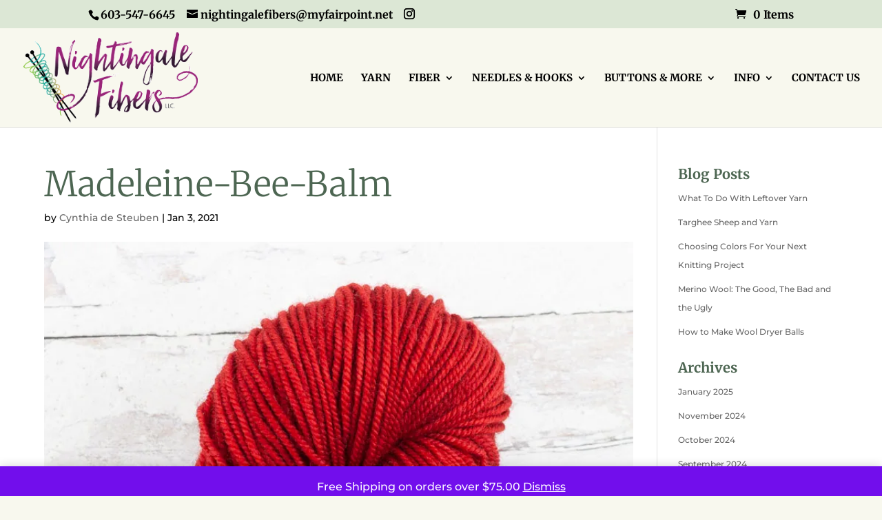

--- FILE ---
content_type: text/html; charset=UTF-8
request_url: https://nightingalefibers.com/madeleine-bee-balm-2/
body_size: 17574
content:
<!DOCTYPE html>
<html dir="ltr" lang="en" prefix="og: https://ogp.me/ns#">
<head>
	<meta charset="UTF-8" />
<meta http-equiv="X-UA-Compatible" content="IE=edge">
	<link rel="pingback" href="https://nightingalefibers.com/xmlrpc.php" />

	<script type="text/javascript">
		document.documentElement.className = 'js';
	</script>

	<title>Madeleine-Bee-Balm | Nightingale Fibers</title>
<link rel="preconnect" href="https://fonts.gstatic.com" crossorigin /><style id="et-builder-googlefonts-cached-inline">/* Original: https://fonts.googleapis.com/css?family=Merriweather:300,300italic,regular,italic,700,700italic,900,900italic|Montserrat:100,200,300,regular,500,600,700,800,900,100italic,200italic,300italic,italic,500italic,600italic,700italic,800italic,900italic&#038;subset=latin,latin-ext&#038;display=swap *//* User Agent: Mozilla/5.0 (Unknown; Linux x86_64) AppleWebKit/538.1 (KHTML, like Gecko) Safari/538.1 Daum/4.1 */@font-face {font-family: 'Merriweather';font-style: italic;font-weight: 300;font-stretch: normal;font-display: swap;src: url(https://fonts.gstatic.com/s/merriweather/v33/u-4B0qyriQwlOrhSvowK_l5-eTxCVx0ZbwLvKH2Gk9hLmp0v5yA-xXPqCzLvPee1XYk_XSf-FmScUG35AvQ.ttf) format('truetype');}@font-face {font-family: 'Merriweather';font-style: italic;font-weight: 400;font-stretch: normal;font-display: swap;src: url(https://fonts.gstatic.com/s/merriweather/v33/u-4B0qyriQwlOrhSvowK_l5-eTxCVx0ZbwLvKH2Gk9hLmp0v5yA-xXPqCzLvPee1XYk_XSf-FmTCUG35AvQ.ttf) format('truetype');}@font-face {font-family: 'Merriweather';font-style: italic;font-weight: 700;font-stretch: normal;font-display: swap;src: url(https://fonts.gstatic.com/s/merriweather/v33/u-4B0qyriQwlOrhSvowK_l5-eTxCVx0ZbwLvKH2Gk9hLmp0v5yA-xXPqCzLvPee1XYk_XSf-FmQlV235AvQ.ttf) format('truetype');}@font-face {font-family: 'Merriweather';font-style: italic;font-weight: 900;font-stretch: normal;font-display: swap;src: url(https://fonts.gstatic.com/s/merriweather/v33/u-4B0qyriQwlOrhSvowK_l5-eTxCVx0ZbwLvKH2Gk9hLmp0v5yA-xXPqCzLvPee1XYk_XSf-FmRrV235AvQ.ttf) format('truetype');}@font-face {font-family: 'Merriweather';font-style: normal;font-weight: 300;font-stretch: normal;font-display: swap;src: url(https://fonts.gstatic.com/s/merriweather/v33/u-4D0qyriQwlOrhSvowK_l5UcA6zuSYEqOzpPe3HOZJ5eX1WtLaQwmYiScCmDxhtNOKl8yDrgCcaGl3w.ttf) format('truetype');}@font-face {font-family: 'Merriweather';font-style: normal;font-weight: 400;font-stretch: normal;font-display: swap;src: url(https://fonts.gstatic.com/s/merriweather/v33/u-4D0qyriQwlOrhSvowK_l5UcA6zuSYEqOzpPe3HOZJ5eX1WtLaQwmYiScCmDxhtNOKl8yDr3icaGl3w.ttf) format('truetype');}@font-face {font-family: 'Merriweather';font-style: normal;font-weight: 700;font-stretch: normal;font-display: swap;src: url(https://fonts.gstatic.com/s/merriweather/v33/u-4D0qyriQwlOrhSvowK_l5UcA6zuSYEqOzpPe3HOZJ5eX1WtLaQwmYiScCmDxhtNOKl8yDrOSAaGl3w.ttf) format('truetype');}@font-face {font-family: 'Merriweather';font-style: normal;font-weight: 900;font-stretch: normal;font-display: swap;src: url(https://fonts.gstatic.com/s/merriweather/v33/u-4D0qyriQwlOrhSvowK_l5UcA6zuSYEqOzpPe3HOZJ5eX1WtLaQwmYiScCmDxhtNOKl8yDrdyAaGl3w.ttf) format('truetype');}@font-face {font-family: 'Montserrat';font-style: italic;font-weight: 100;font-display: swap;src: url(https://fonts.gstatic.com/s/montserrat/v31/JTUFjIg1_i6t8kCHKm459Wx7xQYXK0vOoz6jq6R8WXZ0ow.ttf) format('truetype');}@font-face {font-family: 'Montserrat';font-style: italic;font-weight: 200;font-display: swap;src: url(https://fonts.gstatic.com/s/montserrat/v31/JTUFjIg1_i6t8kCHKm459Wx7xQYXK0vOoz6jqyR9WXZ0ow.ttf) format('truetype');}@font-face {font-family: 'Montserrat';font-style: italic;font-weight: 300;font-display: swap;src: url(https://fonts.gstatic.com/s/montserrat/v31/JTUFjIg1_i6t8kCHKm459Wx7xQYXK0vOoz6jq_p9WXZ0ow.ttf) format('truetype');}@font-face {font-family: 'Montserrat';font-style: italic;font-weight: 400;font-display: swap;src: url(https://fonts.gstatic.com/s/montserrat/v31/JTUFjIg1_i6t8kCHKm459Wx7xQYXK0vOoz6jq6R9WXZ0ow.ttf) format('truetype');}@font-face {font-family: 'Montserrat';font-style: italic;font-weight: 500;font-display: swap;src: url(https://fonts.gstatic.com/s/montserrat/v31/JTUFjIg1_i6t8kCHKm459Wx7xQYXK0vOoz6jq5Z9WXZ0ow.ttf) format('truetype');}@font-face {font-family: 'Montserrat';font-style: italic;font-weight: 600;font-display: swap;src: url(https://fonts.gstatic.com/s/montserrat/v31/JTUFjIg1_i6t8kCHKm459Wx7xQYXK0vOoz6jq3p6WXZ0ow.ttf) format('truetype');}@font-face {font-family: 'Montserrat';font-style: italic;font-weight: 700;font-display: swap;src: url(https://fonts.gstatic.com/s/montserrat/v31/JTUFjIg1_i6t8kCHKm459Wx7xQYXK0vOoz6jq0N6WXZ0ow.ttf) format('truetype');}@font-face {font-family: 'Montserrat';font-style: italic;font-weight: 800;font-display: swap;src: url(https://fonts.gstatic.com/s/montserrat/v31/JTUFjIg1_i6t8kCHKm459Wx7xQYXK0vOoz6jqyR6WXZ0ow.ttf) format('truetype');}@font-face {font-family: 'Montserrat';font-style: italic;font-weight: 900;font-display: swap;src: url(https://fonts.gstatic.com/s/montserrat/v31/JTUFjIg1_i6t8kCHKm459Wx7xQYXK0vOoz6jqw16WXZ0ow.ttf) format('truetype');}@font-face {font-family: 'Montserrat';font-style: normal;font-weight: 100;font-display: swap;src: url(https://fonts.gstatic.com/s/montserrat/v31/JTUHjIg1_i6t8kCHKm4532VJOt5-QNFgpCtr6Xw3aX8.ttf) format('truetype');}@font-face {font-family: 'Montserrat';font-style: normal;font-weight: 200;font-display: swap;src: url(https://fonts.gstatic.com/s/montserrat/v31/JTUHjIg1_i6t8kCHKm4532VJOt5-QNFgpCvr6Hw3aX8.ttf) format('truetype');}@font-face {font-family: 'Montserrat';font-style: normal;font-weight: 300;font-display: swap;src: url(https://fonts.gstatic.com/s/montserrat/v31/JTUHjIg1_i6t8kCHKm4532VJOt5-QNFgpCs16Hw3aX8.ttf) format('truetype');}@font-face {font-family: 'Montserrat';font-style: normal;font-weight: 400;font-display: swap;src: url(https://fonts.gstatic.com/s/montserrat/v31/JTUHjIg1_i6t8kCHKm4532VJOt5-QNFgpCtr6Hw3aX8.ttf) format('truetype');}@font-face {font-family: 'Montserrat';font-style: normal;font-weight: 500;font-display: swap;src: url(https://fonts.gstatic.com/s/montserrat/v31/JTUHjIg1_i6t8kCHKm4532VJOt5-QNFgpCtZ6Hw3aX8.ttf) format('truetype');}@font-face {font-family: 'Montserrat';font-style: normal;font-weight: 600;font-display: swap;src: url(https://fonts.gstatic.com/s/montserrat/v31/JTUHjIg1_i6t8kCHKm4532VJOt5-QNFgpCu173w3aX8.ttf) format('truetype');}@font-face {font-family: 'Montserrat';font-style: normal;font-weight: 700;font-display: swap;src: url(https://fonts.gstatic.com/s/montserrat/v31/JTUHjIg1_i6t8kCHKm4532VJOt5-QNFgpCuM73w3aX8.ttf) format('truetype');}@font-face {font-family: 'Montserrat';font-style: normal;font-weight: 800;font-display: swap;src: url(https://fonts.gstatic.com/s/montserrat/v31/JTUHjIg1_i6t8kCHKm4532VJOt5-QNFgpCvr73w3aX8.ttf) format('truetype');}@font-face {font-family: 'Montserrat';font-style: normal;font-weight: 900;font-display: swap;src: url(https://fonts.gstatic.com/s/montserrat/v31/JTUHjIg1_i6t8kCHKm4532VJOt5-QNFgpCvC73w3aX8.ttf) format('truetype');}/* User Agent: Mozilla/5.0 (Windows NT 6.1; WOW64; rv:27.0) Gecko/20100101 Firefox/27.0 */@font-face {font-family: 'Merriweather';font-style: italic;font-weight: 300;font-stretch: normal;font-display: swap;src: url(https://fonts.gstatic.com/l/font?kit=u-4B0qyriQwlOrhSvowK_l5-eTxCVx0ZbwLvKH2Gk9hLmp0v5yA-xXPqCzLvPee1XYk_XSf-FmScUG35Avc&skey=899922b35e8afa66&v=v33) format('woff');}@font-face {font-family: 'Merriweather';font-style: italic;font-weight: 400;font-stretch: normal;font-display: swap;src: url(https://fonts.gstatic.com/l/font?kit=u-4B0qyriQwlOrhSvowK_l5-eTxCVx0ZbwLvKH2Gk9hLmp0v5yA-xXPqCzLvPee1XYk_XSf-FmTCUG35Avc&skey=899922b35e8afa66&v=v33) format('woff');}@font-face {font-family: 'Merriweather';font-style: italic;font-weight: 700;font-stretch: normal;font-display: swap;src: url(https://fonts.gstatic.com/l/font?kit=u-4B0qyriQwlOrhSvowK_l5-eTxCVx0ZbwLvKH2Gk9hLmp0v5yA-xXPqCzLvPee1XYk_XSf-FmQlV235Avc&skey=899922b35e8afa66&v=v33) format('woff');}@font-face {font-family: 'Merriweather';font-style: italic;font-weight: 900;font-stretch: normal;font-display: swap;src: url(https://fonts.gstatic.com/l/font?kit=u-4B0qyriQwlOrhSvowK_l5-eTxCVx0ZbwLvKH2Gk9hLmp0v5yA-xXPqCzLvPee1XYk_XSf-FmRrV235Avc&skey=899922b35e8afa66&v=v33) format('woff');}@font-face {font-family: 'Merriweather';font-style: normal;font-weight: 300;font-stretch: normal;font-display: swap;src: url(https://fonts.gstatic.com/l/font?kit=u-4D0qyriQwlOrhSvowK_l5UcA6zuSYEqOzpPe3HOZJ5eX1WtLaQwmYiScCmDxhtNOKl8yDrgCcaGl3z&skey=379c1eccf863c625&v=v33) format('woff');}@font-face {font-family: 'Merriweather';font-style: normal;font-weight: 400;font-stretch: normal;font-display: swap;src: url(https://fonts.gstatic.com/l/font?kit=u-4D0qyriQwlOrhSvowK_l5UcA6zuSYEqOzpPe3HOZJ5eX1WtLaQwmYiScCmDxhtNOKl8yDr3icaGl3z&skey=379c1eccf863c625&v=v33) format('woff');}@font-face {font-family: 'Merriweather';font-style: normal;font-weight: 700;font-stretch: normal;font-display: swap;src: url(https://fonts.gstatic.com/l/font?kit=u-4D0qyriQwlOrhSvowK_l5UcA6zuSYEqOzpPe3HOZJ5eX1WtLaQwmYiScCmDxhtNOKl8yDrOSAaGl3z&skey=379c1eccf863c625&v=v33) format('woff');}@font-face {font-family: 'Merriweather';font-style: normal;font-weight: 900;font-stretch: normal;font-display: swap;src: url(https://fonts.gstatic.com/l/font?kit=u-4D0qyriQwlOrhSvowK_l5UcA6zuSYEqOzpPe3HOZJ5eX1WtLaQwmYiScCmDxhtNOKl8yDrdyAaGl3z&skey=379c1eccf863c625&v=v33) format('woff');}@font-face {font-family: 'Montserrat';font-style: italic;font-weight: 100;font-display: swap;src: url(https://fonts.gstatic.com/l/font?kit=JTUFjIg1_i6t8kCHKm459Wx7xQYXK0vOoz6jq6R8WXZ0oA&skey=2d3c1187d5eede0f&v=v31) format('woff');}@font-face {font-family: 'Montserrat';font-style: italic;font-weight: 200;font-display: swap;src: url(https://fonts.gstatic.com/l/font?kit=JTUFjIg1_i6t8kCHKm459Wx7xQYXK0vOoz6jqyR9WXZ0oA&skey=2d3c1187d5eede0f&v=v31) format('woff');}@font-face {font-family: 'Montserrat';font-style: italic;font-weight: 300;font-display: swap;src: url(https://fonts.gstatic.com/l/font?kit=JTUFjIg1_i6t8kCHKm459Wx7xQYXK0vOoz6jq_p9WXZ0oA&skey=2d3c1187d5eede0f&v=v31) format('woff');}@font-face {font-family: 'Montserrat';font-style: italic;font-weight: 400;font-display: swap;src: url(https://fonts.gstatic.com/l/font?kit=JTUFjIg1_i6t8kCHKm459Wx7xQYXK0vOoz6jq6R9WXZ0oA&skey=2d3c1187d5eede0f&v=v31) format('woff');}@font-face {font-family: 'Montserrat';font-style: italic;font-weight: 500;font-display: swap;src: url(https://fonts.gstatic.com/l/font?kit=JTUFjIg1_i6t8kCHKm459Wx7xQYXK0vOoz6jq5Z9WXZ0oA&skey=2d3c1187d5eede0f&v=v31) format('woff');}@font-face {font-family: 'Montserrat';font-style: italic;font-weight: 600;font-display: swap;src: url(https://fonts.gstatic.com/l/font?kit=JTUFjIg1_i6t8kCHKm459Wx7xQYXK0vOoz6jq3p6WXZ0oA&skey=2d3c1187d5eede0f&v=v31) format('woff');}@font-face {font-family: 'Montserrat';font-style: italic;font-weight: 700;font-display: swap;src: url(https://fonts.gstatic.com/l/font?kit=JTUFjIg1_i6t8kCHKm459Wx7xQYXK0vOoz6jq0N6WXZ0oA&skey=2d3c1187d5eede0f&v=v31) format('woff');}@font-face {font-family: 'Montserrat';font-style: italic;font-weight: 800;font-display: swap;src: url(https://fonts.gstatic.com/l/font?kit=JTUFjIg1_i6t8kCHKm459Wx7xQYXK0vOoz6jqyR6WXZ0oA&skey=2d3c1187d5eede0f&v=v31) format('woff');}@font-face {font-family: 'Montserrat';font-style: italic;font-weight: 900;font-display: swap;src: url(https://fonts.gstatic.com/l/font?kit=JTUFjIg1_i6t8kCHKm459Wx7xQYXK0vOoz6jqw16WXZ0oA&skey=2d3c1187d5eede0f&v=v31) format('woff');}@font-face {font-family: 'Montserrat';font-style: normal;font-weight: 100;font-display: swap;src: url(https://fonts.gstatic.com/l/font?kit=JTUHjIg1_i6t8kCHKm4532VJOt5-QNFgpCtr6Xw3aXw&skey=7bc19f711c0de8f&v=v31) format('woff');}@font-face {font-family: 'Montserrat';font-style: normal;font-weight: 200;font-display: swap;src: url(https://fonts.gstatic.com/l/font?kit=JTUHjIg1_i6t8kCHKm4532VJOt5-QNFgpCvr6Hw3aXw&skey=7bc19f711c0de8f&v=v31) format('woff');}@font-face {font-family: 'Montserrat';font-style: normal;font-weight: 300;font-display: swap;src: url(https://fonts.gstatic.com/l/font?kit=JTUHjIg1_i6t8kCHKm4532VJOt5-QNFgpCs16Hw3aXw&skey=7bc19f711c0de8f&v=v31) format('woff');}@font-face {font-family: 'Montserrat';font-style: normal;font-weight: 400;font-display: swap;src: url(https://fonts.gstatic.com/l/font?kit=JTUHjIg1_i6t8kCHKm4532VJOt5-QNFgpCtr6Hw3aXw&skey=7bc19f711c0de8f&v=v31) format('woff');}@font-face {font-family: 'Montserrat';font-style: normal;font-weight: 500;font-display: swap;src: url(https://fonts.gstatic.com/l/font?kit=JTUHjIg1_i6t8kCHKm4532VJOt5-QNFgpCtZ6Hw3aXw&skey=7bc19f711c0de8f&v=v31) format('woff');}@font-face {font-family: 'Montserrat';font-style: normal;font-weight: 600;font-display: swap;src: url(https://fonts.gstatic.com/l/font?kit=JTUHjIg1_i6t8kCHKm4532VJOt5-QNFgpCu173w3aXw&skey=7bc19f711c0de8f&v=v31) format('woff');}@font-face {font-family: 'Montserrat';font-style: normal;font-weight: 700;font-display: swap;src: url(https://fonts.gstatic.com/l/font?kit=JTUHjIg1_i6t8kCHKm4532VJOt5-QNFgpCuM73w3aXw&skey=7bc19f711c0de8f&v=v31) format('woff');}@font-face {font-family: 'Montserrat';font-style: normal;font-weight: 800;font-display: swap;src: url(https://fonts.gstatic.com/l/font?kit=JTUHjIg1_i6t8kCHKm4532VJOt5-QNFgpCvr73w3aXw&skey=7bc19f711c0de8f&v=v31) format('woff');}@font-face {font-family: 'Montserrat';font-style: normal;font-weight: 900;font-display: swap;src: url(https://fonts.gstatic.com/l/font?kit=JTUHjIg1_i6t8kCHKm4532VJOt5-QNFgpCvC73w3aXw&skey=7bc19f711c0de8f&v=v31) format('woff');}/* User Agent: Mozilla/5.0 (Windows NT 6.3; rv:39.0) Gecko/20100101 Firefox/39.0 */@font-face {font-family: 'Merriweather';font-style: italic;font-weight: 300;font-stretch: normal;font-display: swap;src: url(https://fonts.gstatic.com/s/merriweather/v33/u-4B0qyriQwlOrhSvowK_l5-eTxCVx0ZbwLvKH2Gk9hLmp0v5yA-xXPqCzLvPee1XYk_XSf-FmScUG35AvE.woff2) format('woff2');}@font-face {font-family: 'Merriweather';font-style: italic;font-weight: 400;font-stretch: normal;font-display: swap;src: url(https://fonts.gstatic.com/s/merriweather/v33/u-4B0qyriQwlOrhSvowK_l5-eTxCVx0ZbwLvKH2Gk9hLmp0v5yA-xXPqCzLvPee1XYk_XSf-FmTCUG35AvE.woff2) format('woff2');}@font-face {font-family: 'Merriweather';font-style: italic;font-weight: 700;font-stretch: normal;font-display: swap;src: url(https://fonts.gstatic.com/s/merriweather/v33/u-4B0qyriQwlOrhSvowK_l5-eTxCVx0ZbwLvKH2Gk9hLmp0v5yA-xXPqCzLvPee1XYk_XSf-FmQlV235AvE.woff2) format('woff2');}@font-face {font-family: 'Merriweather';font-style: italic;font-weight: 900;font-stretch: normal;font-display: swap;src: url(https://fonts.gstatic.com/s/merriweather/v33/u-4B0qyriQwlOrhSvowK_l5-eTxCVx0ZbwLvKH2Gk9hLmp0v5yA-xXPqCzLvPee1XYk_XSf-FmRrV235AvE.woff2) format('woff2');}@font-face {font-family: 'Merriweather';font-style: normal;font-weight: 300;font-stretch: normal;font-display: swap;src: url(https://fonts.gstatic.com/s/merriweather/v33/u-4D0qyriQwlOrhSvowK_l5UcA6zuSYEqOzpPe3HOZJ5eX1WtLaQwmYiScCmDxhtNOKl8yDrgCcaGl31.woff2) format('woff2');}@font-face {font-family: 'Merriweather';font-style: normal;font-weight: 400;font-stretch: normal;font-display: swap;src: url(https://fonts.gstatic.com/s/merriweather/v33/u-4D0qyriQwlOrhSvowK_l5UcA6zuSYEqOzpPe3HOZJ5eX1WtLaQwmYiScCmDxhtNOKl8yDr3icaGl31.woff2) format('woff2');}@font-face {font-family: 'Merriweather';font-style: normal;font-weight: 700;font-stretch: normal;font-display: swap;src: url(https://fonts.gstatic.com/s/merriweather/v33/u-4D0qyriQwlOrhSvowK_l5UcA6zuSYEqOzpPe3HOZJ5eX1WtLaQwmYiScCmDxhtNOKl8yDrOSAaGl31.woff2) format('woff2');}@font-face {font-family: 'Merriweather';font-style: normal;font-weight: 900;font-stretch: normal;font-display: swap;src: url(https://fonts.gstatic.com/s/merriweather/v33/u-4D0qyriQwlOrhSvowK_l5UcA6zuSYEqOzpPe3HOZJ5eX1WtLaQwmYiScCmDxhtNOKl8yDrdyAaGl31.woff2) format('woff2');}@font-face {font-family: 'Montserrat';font-style: italic;font-weight: 100;font-display: swap;src: url(https://fonts.gstatic.com/s/montserrat/v31/JTUFjIg1_i6t8kCHKm459Wx7xQYXK0vOoz6jq6R8WXZ0pg.woff2) format('woff2');}@font-face {font-family: 'Montserrat';font-style: italic;font-weight: 200;font-display: swap;src: url(https://fonts.gstatic.com/s/montserrat/v31/JTUFjIg1_i6t8kCHKm459Wx7xQYXK0vOoz6jqyR9WXZ0pg.woff2) format('woff2');}@font-face {font-family: 'Montserrat';font-style: italic;font-weight: 300;font-display: swap;src: url(https://fonts.gstatic.com/s/montserrat/v31/JTUFjIg1_i6t8kCHKm459Wx7xQYXK0vOoz6jq_p9WXZ0pg.woff2) format('woff2');}@font-face {font-family: 'Montserrat';font-style: italic;font-weight: 400;font-display: swap;src: url(https://fonts.gstatic.com/s/montserrat/v31/JTUFjIg1_i6t8kCHKm459Wx7xQYXK0vOoz6jq6R9WXZ0pg.woff2) format('woff2');}@font-face {font-family: 'Montserrat';font-style: italic;font-weight: 500;font-display: swap;src: url(https://fonts.gstatic.com/s/montserrat/v31/JTUFjIg1_i6t8kCHKm459Wx7xQYXK0vOoz6jq5Z9WXZ0pg.woff2) format('woff2');}@font-face {font-family: 'Montserrat';font-style: italic;font-weight: 600;font-display: swap;src: url(https://fonts.gstatic.com/s/montserrat/v31/JTUFjIg1_i6t8kCHKm459Wx7xQYXK0vOoz6jq3p6WXZ0pg.woff2) format('woff2');}@font-face {font-family: 'Montserrat';font-style: italic;font-weight: 700;font-display: swap;src: url(https://fonts.gstatic.com/s/montserrat/v31/JTUFjIg1_i6t8kCHKm459Wx7xQYXK0vOoz6jq0N6WXZ0pg.woff2) format('woff2');}@font-face {font-family: 'Montserrat';font-style: italic;font-weight: 800;font-display: swap;src: url(https://fonts.gstatic.com/s/montserrat/v31/JTUFjIg1_i6t8kCHKm459Wx7xQYXK0vOoz6jqyR6WXZ0pg.woff2) format('woff2');}@font-face {font-family: 'Montserrat';font-style: italic;font-weight: 900;font-display: swap;src: url(https://fonts.gstatic.com/s/montserrat/v31/JTUFjIg1_i6t8kCHKm459Wx7xQYXK0vOoz6jqw16WXZ0pg.woff2) format('woff2');}@font-face {font-family: 'Montserrat';font-style: normal;font-weight: 100;font-display: swap;src: url(https://fonts.gstatic.com/s/montserrat/v31/JTUHjIg1_i6t8kCHKm4532VJOt5-QNFgpCtr6Xw3aXo.woff2) format('woff2');}@font-face {font-family: 'Montserrat';font-style: normal;font-weight: 200;font-display: swap;src: url(https://fonts.gstatic.com/s/montserrat/v31/JTUHjIg1_i6t8kCHKm4532VJOt5-QNFgpCvr6Hw3aXo.woff2) format('woff2');}@font-face {font-family: 'Montserrat';font-style: normal;font-weight: 300;font-display: swap;src: url(https://fonts.gstatic.com/s/montserrat/v31/JTUHjIg1_i6t8kCHKm4532VJOt5-QNFgpCs16Hw3aXo.woff2) format('woff2');}@font-face {font-family: 'Montserrat';font-style: normal;font-weight: 400;font-display: swap;src: url(https://fonts.gstatic.com/s/montserrat/v31/JTUHjIg1_i6t8kCHKm4532VJOt5-QNFgpCtr6Hw3aXo.woff2) format('woff2');}@font-face {font-family: 'Montserrat';font-style: normal;font-weight: 500;font-display: swap;src: url(https://fonts.gstatic.com/s/montserrat/v31/JTUHjIg1_i6t8kCHKm4532VJOt5-QNFgpCtZ6Hw3aXo.woff2) format('woff2');}@font-face {font-family: 'Montserrat';font-style: normal;font-weight: 600;font-display: swap;src: url(https://fonts.gstatic.com/s/montserrat/v31/JTUHjIg1_i6t8kCHKm4532VJOt5-QNFgpCu173w3aXo.woff2) format('woff2');}@font-face {font-family: 'Montserrat';font-style: normal;font-weight: 700;font-display: swap;src: url(https://fonts.gstatic.com/s/montserrat/v31/JTUHjIg1_i6t8kCHKm4532VJOt5-QNFgpCuM73w3aXo.woff2) format('woff2');}@font-face {font-family: 'Montserrat';font-style: normal;font-weight: 800;font-display: swap;src: url(https://fonts.gstatic.com/s/montserrat/v31/JTUHjIg1_i6t8kCHKm4532VJOt5-QNFgpCvr73w3aXo.woff2) format('woff2');}@font-face {font-family: 'Montserrat';font-style: normal;font-weight: 900;font-display: swap;src: url(https://fonts.gstatic.com/s/montserrat/v31/JTUHjIg1_i6t8kCHKm4532VJOt5-QNFgpCvC73w3aXo.woff2) format('woff2');}</style>
		<!-- All in One SEO 4.9.3 - aioseo.com -->
	<meta name="robots" content="noindex, max-image-preview:large" />
	<meta name="author" content="Cynthia de Steuben"/>
	<meta name="msvalidate.01" content="1AD5AEC3F60E073B827DA06C1C71E8F7" />
	<link rel="canonical" href="https://nightingalefibers.com/madeleine-bee-balm-2/" />
	<meta name="generator" content="All in One SEO (AIOSEO) 4.9.3" />
		<meta property="og:locale" content="en_US" />
		<meta property="og:site_name" content="Nightingale Fibers | Hand Dyed Yarn - Fiber - Needles &amp; Hooks" />
		<meta property="og:type" content="article" />
		<meta property="og:title" content="Madeleine-Bee-Balm | Nightingale Fibers" />
		<meta property="og:url" content="https://nightingalefibers.com/madeleine-bee-balm-2/" />
		<meta property="article:published_time" content="2021-01-03T13:17:19+00:00" />
		<meta property="article:modified_time" content="2021-01-03T13:17:19+00:00" />
		<meta name="twitter:card" content="summary" />
		<meta name="twitter:title" content="Madeleine-Bee-Balm | Nightingale Fibers" />
		<script type="application/ld+json" class="aioseo-schema">
			{"@context":"https:\/\/schema.org","@graph":[{"@type":"BreadcrumbList","@id":"https:\/\/nightingalefibers.com\/madeleine-bee-balm-2\/#breadcrumblist","itemListElement":[{"@type":"ListItem","@id":"https:\/\/nightingalefibers.com#listItem","position":1,"name":"Home","item":"https:\/\/nightingalefibers.com","nextItem":{"@type":"ListItem","@id":"https:\/\/nightingalefibers.com\/madeleine-bee-balm-2\/#listItem","name":"Madeleine-Bee-Balm"}},{"@type":"ListItem","@id":"https:\/\/nightingalefibers.com\/madeleine-bee-balm-2\/#listItem","position":2,"name":"Madeleine-Bee-Balm","previousItem":{"@type":"ListItem","@id":"https:\/\/nightingalefibers.com#listItem","name":"Home"}}]},{"@type":"ItemPage","@id":"https:\/\/nightingalefibers.com\/madeleine-bee-balm-2\/#itempage","url":"https:\/\/nightingalefibers.com\/madeleine-bee-balm-2\/","name":"Madeleine-Bee-Balm | Nightingale Fibers","inLanguage":"en","isPartOf":{"@id":"https:\/\/nightingalefibers.com\/#website"},"breadcrumb":{"@id":"https:\/\/nightingalefibers.com\/madeleine-bee-balm-2\/#breadcrumblist"},"author":{"@id":"https:\/\/nightingalefibers.com\/author\/nightingale\/#author"},"creator":{"@id":"https:\/\/nightingalefibers.com\/author\/nightingale\/#author"},"datePublished":"2021-01-03T13:17:19-05:00","dateModified":"2021-01-03T13:17:19-05:00"},{"@type":"Organization","@id":"https:\/\/nightingalefibers.com\/#organization","name":"Nightingale Fibers","description":"Hand Dyed Yarn - Fiber - Needles & Hooks","url":"https:\/\/nightingalefibers.com\/"},{"@type":"Person","@id":"https:\/\/nightingalefibers.com\/author\/nightingale\/#author","url":"https:\/\/nightingalefibers.com\/author\/nightingale\/","name":"Cynthia de Steuben","image":{"@type":"ImageObject","@id":"https:\/\/nightingalefibers.com\/madeleine-bee-balm-2\/#authorImage","url":"https:\/\/secure.gravatar.com\/avatar\/b7dfc69386ebba3681555e6ae380490f9d4e001ac605fd3be694c76c347ea810?s=96&d=mm&r=g","width":96,"height":96,"caption":"Cynthia de Steuben"}},{"@type":"WebSite","@id":"https:\/\/nightingalefibers.com\/#website","url":"https:\/\/nightingalefibers.com\/","name":"Nightingale Fibers","description":"Hand Dyed Yarn - Fiber - Needles & Hooks","inLanguage":"en","publisher":{"@id":"https:\/\/nightingalefibers.com\/#organization"}}]}
		</script>
		<!-- All in One SEO -->

<script>window._wca = window._wca || [];</script>
<script type="text/javascript">
			let jqueryParams=[],jQuery=function(r){return jqueryParams=[...jqueryParams,r],jQuery},$=function(r){return jqueryParams=[...jqueryParams,r],$};window.jQuery=jQuery,window.$=jQuery;let customHeadScripts=!1;jQuery.fn=jQuery.prototype={},$.fn=jQuery.prototype={},jQuery.noConflict=function(r){if(window.jQuery)return jQuery=window.jQuery,$=window.jQuery,customHeadScripts=!0,jQuery.noConflict},jQuery.ready=function(r){jqueryParams=[...jqueryParams,r]},$.ready=function(r){jqueryParams=[...jqueryParams,r]},jQuery.load=function(r){jqueryParams=[...jqueryParams,r]},$.load=function(r){jqueryParams=[...jqueryParams,r]},jQuery.fn.ready=function(r){jqueryParams=[...jqueryParams,r]},$.fn.ready=function(r){jqueryParams=[...jqueryParams,r]};</script><link rel='dns-prefetch' href='//stats.wp.com' />
<link rel='preconnect' href='//i0.wp.com' />
<link rel='preconnect' href='//c0.wp.com' />
<link rel="alternate" type="application/rss+xml" title="Nightingale Fibers &raquo; Feed" href="https://nightingalefibers.com/feed/" />
<link rel="alternate" title="oEmbed (JSON)" type="application/json+oembed" href="https://nightingalefibers.com/wp-json/oembed/1.0/embed?url=https%3A%2F%2Fnightingalefibers.com%2Fmadeleine-bee-balm-2%2F" />
<link rel="alternate" title="oEmbed (XML)" type="text/xml+oembed" href="https://nightingalefibers.com/wp-json/oembed/1.0/embed?url=https%3A%2F%2Fnightingalefibers.com%2Fmadeleine-bee-balm-2%2F&#038;format=xml" />
		<!-- This site uses the Google Analytics by MonsterInsights plugin v9.11.1 - Using Analytics tracking - https://www.monsterinsights.com/ -->
							<script src="//www.googletagmanager.com/gtag/js?id=G-DL9XRGPKT3"  data-cfasync="false" data-wpfc-render="false" type="text/javascript" async></script>
			<script data-cfasync="false" data-wpfc-render="false" type="text/javascript">
				var mi_version = '9.11.1';
				var mi_track_user = true;
				var mi_no_track_reason = '';
								var MonsterInsightsDefaultLocations = {"page_location":"https:\/\/nightingalefibers.com\/madeleine-bee-balm-2\/"};
								if ( typeof MonsterInsightsPrivacyGuardFilter === 'function' ) {
					var MonsterInsightsLocations = (typeof MonsterInsightsExcludeQuery === 'object') ? MonsterInsightsPrivacyGuardFilter( MonsterInsightsExcludeQuery ) : MonsterInsightsPrivacyGuardFilter( MonsterInsightsDefaultLocations );
				} else {
					var MonsterInsightsLocations = (typeof MonsterInsightsExcludeQuery === 'object') ? MonsterInsightsExcludeQuery : MonsterInsightsDefaultLocations;
				}

								var disableStrs = [
										'ga-disable-G-DL9XRGPKT3',
									];

				/* Function to detect opted out users */
				function __gtagTrackerIsOptedOut() {
					for (var index = 0; index < disableStrs.length; index++) {
						if (document.cookie.indexOf(disableStrs[index] + '=true') > -1) {
							return true;
						}
					}

					return false;
				}

				/* Disable tracking if the opt-out cookie exists. */
				if (__gtagTrackerIsOptedOut()) {
					for (var index = 0; index < disableStrs.length; index++) {
						window[disableStrs[index]] = true;
					}
				}

				/* Opt-out function */
				function __gtagTrackerOptout() {
					for (var index = 0; index < disableStrs.length; index++) {
						document.cookie = disableStrs[index] + '=true; expires=Thu, 31 Dec 2099 23:59:59 UTC; path=/';
						window[disableStrs[index]] = true;
					}
				}

				if ('undefined' === typeof gaOptout) {
					function gaOptout() {
						__gtagTrackerOptout();
					}
				}
								window.dataLayer = window.dataLayer || [];

				window.MonsterInsightsDualTracker = {
					helpers: {},
					trackers: {},
				};
				if (mi_track_user) {
					function __gtagDataLayer() {
						dataLayer.push(arguments);
					}

					function __gtagTracker(type, name, parameters) {
						if (!parameters) {
							parameters = {};
						}

						if (parameters.send_to) {
							__gtagDataLayer.apply(null, arguments);
							return;
						}

						if (type === 'event') {
														parameters.send_to = monsterinsights_frontend.v4_id;
							var hookName = name;
							if (typeof parameters['event_category'] !== 'undefined') {
								hookName = parameters['event_category'] + ':' + name;
							}

							if (typeof MonsterInsightsDualTracker.trackers[hookName] !== 'undefined') {
								MonsterInsightsDualTracker.trackers[hookName](parameters);
							} else {
								__gtagDataLayer('event', name, parameters);
							}
							
						} else {
							__gtagDataLayer.apply(null, arguments);
						}
					}

					__gtagTracker('js', new Date());
					__gtagTracker('set', {
						'developer_id.dZGIzZG': true,
											});
					if ( MonsterInsightsLocations.page_location ) {
						__gtagTracker('set', MonsterInsightsLocations);
					}
										__gtagTracker('config', 'G-DL9XRGPKT3', {"forceSSL":"true","link_attribution":"true"} );
										window.gtag = __gtagTracker;										(function () {
						/* https://developers.google.com/analytics/devguides/collection/analyticsjs/ */
						/* ga and __gaTracker compatibility shim. */
						var noopfn = function () {
							return null;
						};
						var newtracker = function () {
							return new Tracker();
						};
						var Tracker = function () {
							return null;
						};
						var p = Tracker.prototype;
						p.get = noopfn;
						p.set = noopfn;
						p.send = function () {
							var args = Array.prototype.slice.call(arguments);
							args.unshift('send');
							__gaTracker.apply(null, args);
						};
						var __gaTracker = function () {
							var len = arguments.length;
							if (len === 0) {
								return;
							}
							var f = arguments[len - 1];
							if (typeof f !== 'object' || f === null || typeof f.hitCallback !== 'function') {
								if ('send' === arguments[0]) {
									var hitConverted, hitObject = false, action;
									if ('event' === arguments[1]) {
										if ('undefined' !== typeof arguments[3]) {
											hitObject = {
												'eventAction': arguments[3],
												'eventCategory': arguments[2],
												'eventLabel': arguments[4],
												'value': arguments[5] ? arguments[5] : 1,
											}
										}
									}
									if ('pageview' === arguments[1]) {
										if ('undefined' !== typeof arguments[2]) {
											hitObject = {
												'eventAction': 'page_view',
												'page_path': arguments[2],
											}
										}
									}
									if (typeof arguments[2] === 'object') {
										hitObject = arguments[2];
									}
									if (typeof arguments[5] === 'object') {
										Object.assign(hitObject, arguments[5]);
									}
									if ('undefined' !== typeof arguments[1].hitType) {
										hitObject = arguments[1];
										if ('pageview' === hitObject.hitType) {
											hitObject.eventAction = 'page_view';
										}
									}
									if (hitObject) {
										action = 'timing' === arguments[1].hitType ? 'timing_complete' : hitObject.eventAction;
										hitConverted = mapArgs(hitObject);
										__gtagTracker('event', action, hitConverted);
									}
								}
								return;
							}

							function mapArgs(args) {
								var arg, hit = {};
								var gaMap = {
									'eventCategory': 'event_category',
									'eventAction': 'event_action',
									'eventLabel': 'event_label',
									'eventValue': 'event_value',
									'nonInteraction': 'non_interaction',
									'timingCategory': 'event_category',
									'timingVar': 'name',
									'timingValue': 'value',
									'timingLabel': 'event_label',
									'page': 'page_path',
									'location': 'page_location',
									'title': 'page_title',
									'referrer' : 'page_referrer',
								};
								for (arg in args) {
																		if (!(!args.hasOwnProperty(arg) || !gaMap.hasOwnProperty(arg))) {
										hit[gaMap[arg]] = args[arg];
									} else {
										hit[arg] = args[arg];
									}
								}
								return hit;
							}

							try {
								f.hitCallback();
							} catch (ex) {
							}
						};
						__gaTracker.create = newtracker;
						__gaTracker.getByName = newtracker;
						__gaTracker.getAll = function () {
							return [];
						};
						__gaTracker.remove = noopfn;
						__gaTracker.loaded = true;
						window['__gaTracker'] = __gaTracker;
					})();
									} else {
										console.log("");
					(function () {
						function __gtagTracker() {
							return null;
						}

						window['__gtagTracker'] = __gtagTracker;
						window['gtag'] = __gtagTracker;
					})();
									}
			</script>
							<!-- / Google Analytics by MonsterInsights -->
		<meta content="Divi v.4.27.5" name="generator"/><style id='wp-block-library-inline-css' type='text/css'>
:root{--wp-block-synced-color:#7a00df;--wp-block-synced-color--rgb:122,0,223;--wp-bound-block-color:var(--wp-block-synced-color);--wp-editor-canvas-background:#ddd;--wp-admin-theme-color:#007cba;--wp-admin-theme-color--rgb:0,124,186;--wp-admin-theme-color-darker-10:#006ba1;--wp-admin-theme-color-darker-10--rgb:0,107,160.5;--wp-admin-theme-color-darker-20:#005a87;--wp-admin-theme-color-darker-20--rgb:0,90,135;--wp-admin-border-width-focus:2px}@media (min-resolution:192dpi){:root{--wp-admin-border-width-focus:1.5px}}.wp-element-button{cursor:pointer}:root .has-very-light-gray-background-color{background-color:#eee}:root .has-very-dark-gray-background-color{background-color:#313131}:root .has-very-light-gray-color{color:#eee}:root .has-very-dark-gray-color{color:#313131}:root .has-vivid-green-cyan-to-vivid-cyan-blue-gradient-background{background:linear-gradient(135deg,#00d084,#0693e3)}:root .has-purple-crush-gradient-background{background:linear-gradient(135deg,#34e2e4,#4721fb 50%,#ab1dfe)}:root .has-hazy-dawn-gradient-background{background:linear-gradient(135deg,#faaca8,#dad0ec)}:root .has-subdued-olive-gradient-background{background:linear-gradient(135deg,#fafae1,#67a671)}:root .has-atomic-cream-gradient-background{background:linear-gradient(135deg,#fdd79a,#004a59)}:root .has-nightshade-gradient-background{background:linear-gradient(135deg,#330968,#31cdcf)}:root .has-midnight-gradient-background{background:linear-gradient(135deg,#020381,#2874fc)}:root{--wp--preset--font-size--normal:16px;--wp--preset--font-size--huge:42px}.has-regular-font-size{font-size:1em}.has-larger-font-size{font-size:2.625em}.has-normal-font-size{font-size:var(--wp--preset--font-size--normal)}.has-huge-font-size{font-size:var(--wp--preset--font-size--huge)}.has-text-align-center{text-align:center}.has-text-align-left{text-align:left}.has-text-align-right{text-align:right}.has-fit-text{white-space:nowrap!important}#end-resizable-editor-section{display:none}.aligncenter{clear:both}.items-justified-left{justify-content:flex-start}.items-justified-center{justify-content:center}.items-justified-right{justify-content:flex-end}.items-justified-space-between{justify-content:space-between}.screen-reader-text{border:0;clip-path:inset(50%);height:1px;margin:-1px;overflow:hidden;padding:0;position:absolute;width:1px;word-wrap:normal!important}.screen-reader-text:focus{background-color:#ddd;clip-path:none;color:#444;display:block;font-size:1em;height:auto;left:5px;line-height:normal;padding:15px 23px 14px;text-decoration:none;top:5px;width:auto;z-index:100000}html :where(.has-border-color){border-style:solid}html :where([style*=border-top-color]){border-top-style:solid}html :where([style*=border-right-color]){border-right-style:solid}html :where([style*=border-bottom-color]){border-bottom-style:solid}html :where([style*=border-left-color]){border-left-style:solid}html :where([style*=border-width]){border-style:solid}html :where([style*=border-top-width]){border-top-style:solid}html :where([style*=border-right-width]){border-right-style:solid}html :where([style*=border-bottom-width]){border-bottom-style:solid}html :where([style*=border-left-width]){border-left-style:solid}html :where(img[class*=wp-image-]){height:auto;max-width:100%}:where(figure){margin:0 0 1em}html :where(.is-position-sticky){--wp-admin--admin-bar--position-offset:var(--wp-admin--admin-bar--height,0px)}@media screen and (max-width:600px){html :where(.is-position-sticky){--wp-admin--admin-bar--position-offset:0px}}

/*# sourceURL=wp-block-library-inline-css */
</style><style id='global-styles-inline-css' type='text/css'>
:root{--wp--preset--aspect-ratio--square: 1;--wp--preset--aspect-ratio--4-3: 4/3;--wp--preset--aspect-ratio--3-4: 3/4;--wp--preset--aspect-ratio--3-2: 3/2;--wp--preset--aspect-ratio--2-3: 2/3;--wp--preset--aspect-ratio--16-9: 16/9;--wp--preset--aspect-ratio--9-16: 9/16;--wp--preset--color--black: #000000;--wp--preset--color--cyan-bluish-gray: #abb8c3;--wp--preset--color--white: #ffffff;--wp--preset--color--pale-pink: #f78da7;--wp--preset--color--vivid-red: #cf2e2e;--wp--preset--color--luminous-vivid-orange: #ff6900;--wp--preset--color--luminous-vivid-amber: #fcb900;--wp--preset--color--light-green-cyan: #7bdcb5;--wp--preset--color--vivid-green-cyan: #00d084;--wp--preset--color--pale-cyan-blue: #8ed1fc;--wp--preset--color--vivid-cyan-blue: #0693e3;--wp--preset--color--vivid-purple: #9b51e0;--wp--preset--gradient--vivid-cyan-blue-to-vivid-purple: linear-gradient(135deg,rgb(6,147,227) 0%,rgb(155,81,224) 100%);--wp--preset--gradient--light-green-cyan-to-vivid-green-cyan: linear-gradient(135deg,rgb(122,220,180) 0%,rgb(0,208,130) 100%);--wp--preset--gradient--luminous-vivid-amber-to-luminous-vivid-orange: linear-gradient(135deg,rgb(252,185,0) 0%,rgb(255,105,0) 100%);--wp--preset--gradient--luminous-vivid-orange-to-vivid-red: linear-gradient(135deg,rgb(255,105,0) 0%,rgb(207,46,46) 100%);--wp--preset--gradient--very-light-gray-to-cyan-bluish-gray: linear-gradient(135deg,rgb(238,238,238) 0%,rgb(169,184,195) 100%);--wp--preset--gradient--cool-to-warm-spectrum: linear-gradient(135deg,rgb(74,234,220) 0%,rgb(151,120,209) 20%,rgb(207,42,186) 40%,rgb(238,44,130) 60%,rgb(251,105,98) 80%,rgb(254,248,76) 100%);--wp--preset--gradient--blush-light-purple: linear-gradient(135deg,rgb(255,206,236) 0%,rgb(152,150,240) 100%);--wp--preset--gradient--blush-bordeaux: linear-gradient(135deg,rgb(254,205,165) 0%,rgb(254,45,45) 50%,rgb(107,0,62) 100%);--wp--preset--gradient--luminous-dusk: linear-gradient(135deg,rgb(255,203,112) 0%,rgb(199,81,192) 50%,rgb(65,88,208) 100%);--wp--preset--gradient--pale-ocean: linear-gradient(135deg,rgb(255,245,203) 0%,rgb(182,227,212) 50%,rgb(51,167,181) 100%);--wp--preset--gradient--electric-grass: linear-gradient(135deg,rgb(202,248,128) 0%,rgb(113,206,126) 100%);--wp--preset--gradient--midnight: linear-gradient(135deg,rgb(2,3,129) 0%,rgb(40,116,252) 100%);--wp--preset--font-size--small: 13px;--wp--preset--font-size--medium: 20px;--wp--preset--font-size--large: 36px;--wp--preset--font-size--x-large: 42px;--wp--preset--spacing--20: 0.44rem;--wp--preset--spacing--30: 0.67rem;--wp--preset--spacing--40: 1rem;--wp--preset--spacing--50: 1.5rem;--wp--preset--spacing--60: 2.25rem;--wp--preset--spacing--70: 3.38rem;--wp--preset--spacing--80: 5.06rem;--wp--preset--shadow--natural: 6px 6px 9px rgba(0, 0, 0, 0.2);--wp--preset--shadow--deep: 12px 12px 50px rgba(0, 0, 0, 0.4);--wp--preset--shadow--sharp: 6px 6px 0px rgba(0, 0, 0, 0.2);--wp--preset--shadow--outlined: 6px 6px 0px -3px rgb(255, 255, 255), 6px 6px rgb(0, 0, 0);--wp--preset--shadow--crisp: 6px 6px 0px rgb(0, 0, 0);}:root { --wp--style--global--content-size: 823px;--wp--style--global--wide-size: 1080px; }:where(body) { margin: 0; }.wp-site-blocks > .alignleft { float: left; margin-right: 2em; }.wp-site-blocks > .alignright { float: right; margin-left: 2em; }.wp-site-blocks > .aligncenter { justify-content: center; margin-left: auto; margin-right: auto; }:where(.is-layout-flex){gap: 0.5em;}:where(.is-layout-grid){gap: 0.5em;}.is-layout-flow > .alignleft{float: left;margin-inline-start: 0;margin-inline-end: 2em;}.is-layout-flow > .alignright{float: right;margin-inline-start: 2em;margin-inline-end: 0;}.is-layout-flow > .aligncenter{margin-left: auto !important;margin-right: auto !important;}.is-layout-constrained > .alignleft{float: left;margin-inline-start: 0;margin-inline-end: 2em;}.is-layout-constrained > .alignright{float: right;margin-inline-start: 2em;margin-inline-end: 0;}.is-layout-constrained > .aligncenter{margin-left: auto !important;margin-right: auto !important;}.is-layout-constrained > :where(:not(.alignleft):not(.alignright):not(.alignfull)){max-width: var(--wp--style--global--content-size);margin-left: auto !important;margin-right: auto !important;}.is-layout-constrained > .alignwide{max-width: var(--wp--style--global--wide-size);}body .is-layout-flex{display: flex;}.is-layout-flex{flex-wrap: wrap;align-items: center;}.is-layout-flex > :is(*, div){margin: 0;}body .is-layout-grid{display: grid;}.is-layout-grid > :is(*, div){margin: 0;}body{padding-top: 0px;padding-right: 0px;padding-bottom: 0px;padding-left: 0px;}:root :where(.wp-element-button, .wp-block-button__link){background-color: #32373c;border-width: 0;color: #fff;font-family: inherit;font-size: inherit;font-style: inherit;font-weight: inherit;letter-spacing: inherit;line-height: inherit;padding-top: calc(0.667em + 2px);padding-right: calc(1.333em + 2px);padding-bottom: calc(0.667em + 2px);padding-left: calc(1.333em + 2px);text-decoration: none;text-transform: inherit;}.has-black-color{color: var(--wp--preset--color--black) !important;}.has-cyan-bluish-gray-color{color: var(--wp--preset--color--cyan-bluish-gray) !important;}.has-white-color{color: var(--wp--preset--color--white) !important;}.has-pale-pink-color{color: var(--wp--preset--color--pale-pink) !important;}.has-vivid-red-color{color: var(--wp--preset--color--vivid-red) !important;}.has-luminous-vivid-orange-color{color: var(--wp--preset--color--luminous-vivid-orange) !important;}.has-luminous-vivid-amber-color{color: var(--wp--preset--color--luminous-vivid-amber) !important;}.has-light-green-cyan-color{color: var(--wp--preset--color--light-green-cyan) !important;}.has-vivid-green-cyan-color{color: var(--wp--preset--color--vivid-green-cyan) !important;}.has-pale-cyan-blue-color{color: var(--wp--preset--color--pale-cyan-blue) !important;}.has-vivid-cyan-blue-color{color: var(--wp--preset--color--vivid-cyan-blue) !important;}.has-vivid-purple-color{color: var(--wp--preset--color--vivid-purple) !important;}.has-black-background-color{background-color: var(--wp--preset--color--black) !important;}.has-cyan-bluish-gray-background-color{background-color: var(--wp--preset--color--cyan-bluish-gray) !important;}.has-white-background-color{background-color: var(--wp--preset--color--white) !important;}.has-pale-pink-background-color{background-color: var(--wp--preset--color--pale-pink) !important;}.has-vivid-red-background-color{background-color: var(--wp--preset--color--vivid-red) !important;}.has-luminous-vivid-orange-background-color{background-color: var(--wp--preset--color--luminous-vivid-orange) !important;}.has-luminous-vivid-amber-background-color{background-color: var(--wp--preset--color--luminous-vivid-amber) !important;}.has-light-green-cyan-background-color{background-color: var(--wp--preset--color--light-green-cyan) !important;}.has-vivid-green-cyan-background-color{background-color: var(--wp--preset--color--vivid-green-cyan) !important;}.has-pale-cyan-blue-background-color{background-color: var(--wp--preset--color--pale-cyan-blue) !important;}.has-vivid-cyan-blue-background-color{background-color: var(--wp--preset--color--vivid-cyan-blue) !important;}.has-vivid-purple-background-color{background-color: var(--wp--preset--color--vivid-purple) !important;}.has-black-border-color{border-color: var(--wp--preset--color--black) !important;}.has-cyan-bluish-gray-border-color{border-color: var(--wp--preset--color--cyan-bluish-gray) !important;}.has-white-border-color{border-color: var(--wp--preset--color--white) !important;}.has-pale-pink-border-color{border-color: var(--wp--preset--color--pale-pink) !important;}.has-vivid-red-border-color{border-color: var(--wp--preset--color--vivid-red) !important;}.has-luminous-vivid-orange-border-color{border-color: var(--wp--preset--color--luminous-vivid-orange) !important;}.has-luminous-vivid-amber-border-color{border-color: var(--wp--preset--color--luminous-vivid-amber) !important;}.has-light-green-cyan-border-color{border-color: var(--wp--preset--color--light-green-cyan) !important;}.has-vivid-green-cyan-border-color{border-color: var(--wp--preset--color--vivid-green-cyan) !important;}.has-pale-cyan-blue-border-color{border-color: var(--wp--preset--color--pale-cyan-blue) !important;}.has-vivid-cyan-blue-border-color{border-color: var(--wp--preset--color--vivid-cyan-blue) !important;}.has-vivid-purple-border-color{border-color: var(--wp--preset--color--vivid-purple) !important;}.has-vivid-cyan-blue-to-vivid-purple-gradient-background{background: var(--wp--preset--gradient--vivid-cyan-blue-to-vivid-purple) !important;}.has-light-green-cyan-to-vivid-green-cyan-gradient-background{background: var(--wp--preset--gradient--light-green-cyan-to-vivid-green-cyan) !important;}.has-luminous-vivid-amber-to-luminous-vivid-orange-gradient-background{background: var(--wp--preset--gradient--luminous-vivid-amber-to-luminous-vivid-orange) !important;}.has-luminous-vivid-orange-to-vivid-red-gradient-background{background: var(--wp--preset--gradient--luminous-vivid-orange-to-vivid-red) !important;}.has-very-light-gray-to-cyan-bluish-gray-gradient-background{background: var(--wp--preset--gradient--very-light-gray-to-cyan-bluish-gray) !important;}.has-cool-to-warm-spectrum-gradient-background{background: var(--wp--preset--gradient--cool-to-warm-spectrum) !important;}.has-blush-light-purple-gradient-background{background: var(--wp--preset--gradient--blush-light-purple) !important;}.has-blush-bordeaux-gradient-background{background: var(--wp--preset--gradient--blush-bordeaux) !important;}.has-luminous-dusk-gradient-background{background: var(--wp--preset--gradient--luminous-dusk) !important;}.has-pale-ocean-gradient-background{background: var(--wp--preset--gradient--pale-ocean) !important;}.has-electric-grass-gradient-background{background: var(--wp--preset--gradient--electric-grass) !important;}.has-midnight-gradient-background{background: var(--wp--preset--gradient--midnight) !important;}.has-small-font-size{font-size: var(--wp--preset--font-size--small) !important;}.has-medium-font-size{font-size: var(--wp--preset--font-size--medium) !important;}.has-large-font-size{font-size: var(--wp--preset--font-size--large) !important;}.has-x-large-font-size{font-size: var(--wp--preset--font-size--x-large) !important;}
/*# sourceURL=global-styles-inline-css */
</style>

<link rel='stylesheet' id='rs-plugin-settings-css' href='https://nightingalefibers.com/wp-content/plugins/revslider/public/assets/css/settings.css?ver=5.4.6' type='text/css' media='all' />
<style id='rs-plugin-settings-inline-css' type='text/css'>
#rs-demo-id {}
/*# sourceURL=rs-plugin-settings-inline-css */
</style>
<link rel='stylesheet' id='woocommerce-layout-css' href='https://c0.wp.com/p/woocommerce/10.4.3/assets/css/woocommerce-layout.css' type='text/css' media='all' />
<style id='woocommerce-layout-inline-css' type='text/css'>

	.infinite-scroll .woocommerce-pagination {
		display: none;
	}
/*# sourceURL=woocommerce-layout-inline-css */
</style>
<link rel='stylesheet' id='woocommerce-smallscreen-css' href='https://c0.wp.com/p/woocommerce/10.4.3/assets/css/woocommerce-smallscreen.css' type='text/css' media='only screen and (max-width: 768px)' />
<link rel='stylesheet' id='woocommerce-general-css' href='https://c0.wp.com/p/woocommerce/10.4.3/assets/css/woocommerce.css' type='text/css' media='all' />
<style id='woocommerce-inline-inline-css' type='text/css'>
.woocommerce form .form-row .required { visibility: visible; }
/*# sourceURL=woocommerce-inline-inline-css */
</style>
<link rel='stylesheet' id='woosquare-plus-css' href='https://nightingalefibers.com/wp-content/plugins/woosquare/public/css/woosquare-plus-public.css?ver=4.6.0' type='text/css' media='all' />
<link rel='stylesheet' id='divi-style-css' href='https://nightingalefibers.com/wp-content/themes/Divi/style-static.min.css?ver=4.27.5' type='text/css' media='all' />
<script type="text/javascript" src="https://nightingalefibers.com/wp-content/plugins/google-analytics-for-wordpress/assets/js/frontend-gtag.min.js?ver=9.11.1" id="monsterinsights-frontend-script-js" async="async" data-wp-strategy="async"></script>
<script data-cfasync="false" data-wpfc-render="false" type="text/javascript" id='monsterinsights-frontend-script-js-extra'>/* <![CDATA[ */
var monsterinsights_frontend = {"js_events_tracking":"true","download_extensions":"doc,pdf,ppt,zip,xls,docx,pptx,xlsx","inbound_paths":"[{\"path\":\"\\\/go\\\/\",\"label\":\"affiliate\"},{\"path\":\"\\\/recommend\\\/\",\"label\":\"affiliate\"}]","home_url":"https:\/\/nightingalefibers.com","hash_tracking":"false","v4_id":"G-DL9XRGPKT3"};/* ]]> */
</script>
<script type="text/javascript" src="https://c0.wp.com/c/6.9/wp-includes/js/jquery/jquery.min.js" id="jquery-core-js"></script>
<script type="text/javascript" src="https://c0.wp.com/c/6.9/wp-includes/js/jquery/jquery-migrate.min.js" id="jquery-migrate-js"></script>
<script type="text/javascript" id="jquery-js-after">
/* <![CDATA[ */
jqueryParams.length&&$.each(jqueryParams,function(e,r){if("function"==typeof r){var n=String(r);n.replace("$","jQuery");var a=new Function("return "+n)();$(document).ready(a)}});
//# sourceURL=jquery-js-after
/* ]]> */
</script>
<script type="text/javascript" src="https://nightingalefibers.com/wp-content/plugins/revslider/public/assets/js/jquery.themepunch.tools.min.js?ver=5.4.6" id="tp-tools-js"></script>
<script type="text/javascript" src="https://nightingalefibers.com/wp-content/plugins/revslider/public/assets/js/jquery.themepunch.revolution.min.js?ver=5.4.6" id="revmin-js"></script>
<script type="text/javascript" src="https://c0.wp.com/p/woocommerce/10.4.3/assets/js/jquery-blockui/jquery.blockUI.min.js" id="wc-jquery-blockui-js" defer="defer" data-wp-strategy="defer"></script>
<script type="text/javascript" id="wc-add-to-cart-js-extra">
/* <![CDATA[ */
var wc_add_to_cart_params = {"ajax_url":"/wp-admin/admin-ajax.php","wc_ajax_url":"/?wc-ajax=%%endpoint%%","i18n_view_cart":"View cart","cart_url":"https://nightingalefibers.com/cart/","is_cart":"","cart_redirect_after_add":"no"};
//# sourceURL=wc-add-to-cart-js-extra
/* ]]> */
</script>
<script type="text/javascript" src="https://c0.wp.com/p/woocommerce/10.4.3/assets/js/frontend/add-to-cart.min.js" id="wc-add-to-cart-js" defer="defer" data-wp-strategy="defer"></script>
<script type="text/javascript" src="https://c0.wp.com/p/woocommerce/10.4.3/assets/js/js-cookie/js.cookie.min.js" id="wc-js-cookie-js" defer="defer" data-wp-strategy="defer"></script>
<script type="text/javascript" id="woocommerce-js-extra">
/* <![CDATA[ */
var woocommerce_params = {"ajax_url":"/wp-admin/admin-ajax.php","wc_ajax_url":"/?wc-ajax=%%endpoint%%","i18n_password_show":"Show password","i18n_password_hide":"Hide password"};
//# sourceURL=woocommerce-js-extra
/* ]]> */
</script>
<script type="text/javascript" src="https://c0.wp.com/p/woocommerce/10.4.3/assets/js/frontend/woocommerce.min.js" id="woocommerce-js" defer="defer" data-wp-strategy="defer"></script>
<script type="text/javascript" src="https://stats.wp.com/s-202605.js" id="woocommerce-analytics-js" defer="defer" data-wp-strategy="defer"></script>
<script type="text/javascript" src="https://nightingalefibers.com/wp-content/plugins/woosquare/public/js/woosquare-plus-public.js?ver=4.6.0" id="woosquare-plus-js"></script>
<link rel="https://api.w.org/" href="https://nightingalefibers.com/wp-json/" /><link rel="alternate" title="JSON" type="application/json" href="https://nightingalefibers.com/wp-json/wp/v2/media/1747" /><link rel="EditURI" type="application/rsd+xml" title="RSD" href="https://nightingalefibers.com/xmlrpc.php?rsd" />
<meta name="generator" content="WordPress 6.9" />
<meta name="generator" content="WooCommerce 10.4.3" />
<link rel='shortlink' href='https://nightingalefibers.com/?p=1747' />
<script type="text/javascript">
(function(url){
	if(/(?:Chrome\/26\.0\.1410\.63 Safari\/537\.31|WordfenceTestMonBot)/.test(navigator.userAgent)){ return; }
	var addEvent = function(evt, handler) {
		if (window.addEventListener) {
			document.addEventListener(evt, handler, false);
		} else if (window.attachEvent) {
			document.attachEvent('on' + evt, handler);
		}
	};
	var removeEvent = function(evt, handler) {
		if (window.removeEventListener) {
			document.removeEventListener(evt, handler, false);
		} else if (window.detachEvent) {
			document.detachEvent('on' + evt, handler);
		}
	};
	var evts = 'contextmenu dblclick drag dragend dragenter dragleave dragover dragstart drop keydown keypress keyup mousedown mousemove mouseout mouseover mouseup mousewheel scroll'.split(' ');
	var logHuman = function() {
		if (window.wfLogHumanRan) { return; }
		window.wfLogHumanRan = true;
		var wfscr = document.createElement('script');
		wfscr.type = 'text/javascript';
		wfscr.async = true;
		wfscr.src = url + '&r=' + Math.random();
		(document.getElementsByTagName('head')[0]||document.getElementsByTagName('body')[0]).appendChild(wfscr);
		for (var i = 0; i < evts.length; i++) {
			removeEvent(evts[i], logHuman);
		}
	};
	for (var i = 0; i < evts.length; i++) {
		addEvent(evts[i], logHuman);
	}
})('//nightingalefibers.com/?wordfence_lh=1&hid=B87AA0558D417B17B3B5558A8C6894A7');
</script>	<style>img#wpstats{display:none}</style>
		<meta name="viewport" content="width=device-width, initial-scale=1.0, maximum-scale=1.0, user-scalable=0" />	<noscript><style>.woocommerce-product-gallery{ opacity: 1 !important; }</style></noscript>
	<style type="text/css" id="custom-background-css">
body.custom-background { background-color: #f8f8ee; }
</style>
	<meta name="generator" content="Powered by Slider Revolution 5.4.6 - responsive, Mobile-Friendly Slider Plugin for WordPress with comfortable drag and drop interface." />
<meta name="ahrefs-site-verification" content="6e9f4712d6daa26904165d869114a442cb1672160ee95bd46b03b43e9eea70e4">
<link rel="icon" href="https://i0.wp.com/nightingalefibers.com/wp-content/uploads/2020/09/cropped-favicon.png?fit=32%2C32&#038;ssl=1" sizes="32x32" />
<link rel="icon" href="https://i0.wp.com/nightingalefibers.com/wp-content/uploads/2020/09/cropped-favicon.png?fit=192%2C192&#038;ssl=1" sizes="192x192" />
<link rel="apple-touch-icon" href="https://i0.wp.com/nightingalefibers.com/wp-content/uploads/2020/09/cropped-favicon.png?fit=180%2C180&#038;ssl=1" />
<meta name="msapplication-TileImage" content="https://i0.wp.com/nightingalefibers.com/wp-content/uploads/2020/09/cropped-favicon.png?fit=270%2C270&#038;ssl=1" />
<script type="text/javascript">function setREVStartSize(e){
				try{ var i=jQuery(window).width(),t=9999,r=0,n=0,l=0,f=0,s=0,h=0;					
					if(e.responsiveLevels&&(jQuery.each(e.responsiveLevels,function(e,f){f>i&&(t=r=f,l=e),i>f&&f>r&&(r=f,n=e)}),t>r&&(l=n)),f=e.gridheight[l]||e.gridheight[0]||e.gridheight,s=e.gridwidth[l]||e.gridwidth[0]||e.gridwidth,h=i/s,h=h>1?1:h,f=Math.round(h*f),"fullscreen"==e.sliderLayout){var u=(e.c.width(),jQuery(window).height());if(void 0!=e.fullScreenOffsetContainer){var c=e.fullScreenOffsetContainer.split(",");if (c) jQuery.each(c,function(e,i){u=jQuery(i).length>0?u-jQuery(i).outerHeight(!0):u}),e.fullScreenOffset.split("%").length>1&&void 0!=e.fullScreenOffset&&e.fullScreenOffset.length>0?u-=jQuery(window).height()*parseInt(e.fullScreenOffset,0)/100:void 0!=e.fullScreenOffset&&e.fullScreenOffset.length>0&&(u-=parseInt(e.fullScreenOffset,0))}f=u}else void 0!=e.minHeight&&f<e.minHeight&&(f=e.minHeight);e.c.closest(".rev_slider_wrapper").css({height:f})					
				}catch(d){console.log("Failure at Presize of Slider:"+d)}
			};</script>
<link rel="stylesheet" id="et-divi-customizer-global-cached-inline-styles" href="https://nightingalefibers.com/wp-content/et-cache/global/et-divi-customizer-global.min.css?ver=1765212144" /><style id="yellow-pencil">
/*
	The following CSS codes are created by the YellowPencil plugin.
	https://yellowpencil.waspthemes.com/
*/
#logo{max-height:100%;}#left-area .product h1{font-size:28px;}
</style><link rel='stylesheet' id='wc-blocks-style-css' href='https://c0.wp.com/p/woocommerce/10.4.3/assets/client/blocks/wc-blocks.css' type='text/css' media='all' />
</head>
<body class="attachment wp-singular attachment-template-default single single-attachment postid-1747 attachmentid-1747 attachment-jpeg custom-background wp-theme-Divi theme-Divi woocommerce-demo-store woocommerce-no-js non-logged-in et_pb_button_helper_class et_fullwidth_nav et_fixed_nav et_show_nav et_secondary_nav_enabled et_secondary_nav_two_panels et_primary_nav_dropdown_animation_fade et_secondary_nav_dropdown_animation_fade et_header_style_left et_pb_footer_columns4 et_cover_background et_pb_gutter et_pb_gutters2 et_right_sidebar et_divi_theme et-db">
<p role="complementary" aria-label="Store notice" class="woocommerce-store-notice demo_store" data-notice-id="5c8a88dfdd983e04c85b07c9412840fa" style="display:none;">Free Shipping on orders over $75.00 <a role="button" href="#" class="woocommerce-store-notice__dismiss-link">Dismiss</a></p>	<div id="page-container">

					<div id="top-header">
			<div class="container clearfix">

			
				<div id="et-info">
									<span id="et-info-phone">603-547-6645</span>
				
									<a href="mailto:nightingalefibers@myfairpoint.net"><span id="et-info-email">nightingalefibers@myfairpoint.net</span></a>
				
				<ul class="et-social-icons">

	<li class="et-social-icon et-social-instagram">
		<a href="https://www.instagram.com/nightingalefibers/" class="icon">
			<span>Instagram</span>
		</a>
	</li>

</ul>				</div>

			
				<div id="et-secondary-menu">
				<div class="et_duplicate_social_icons">
								<ul class="et-social-icons">

	<li class="et-social-icon et-social-instagram">
		<a href="https://www.instagram.com/nightingalefibers/" class="icon">
			<span>Instagram</span>
		</a>
	</li>

</ul>
							</div><a href="https://nightingalefibers.com/cart/" class="et-cart-info">
				<span>0 Items</span>
			</a>				</div>

			</div>
		</div>
		
	
			<header id="main-header" data-height-onload="130">
			<div class="container clearfix et_menu_container">
							<div class="logo_container">
					<span class="logo_helper"></span>
					<a href="https://nightingalefibers.com/">
						<img src="https://nightingalefibers.com/wp-content/uploads/2020/10/Logo-new.png" width="300" height="171" alt="Nightingale Fibers" id="logo" data-height-percentage="90" />
					</a>
				</div>
							<div id="et-top-navigation" data-height="130" data-fixed-height="100">
											<nav id="top-menu-nav">
						<ul id="top-menu" class="nav"><li id="menu-item-213" class="menu-item menu-item-type-post_type menu-item-object-page menu-item-home menu-item-213"><a href="https://nightingalefibers.com/">HOME</a></li>
<li id="menu-item-214" class="menu-item menu-item-type-custom menu-item-object-custom menu-item-214"><a href="https://nightingalefibers.com/yarn/">YARN</a></li>
<li id="menu-item-222" class="menu-item menu-item-type-custom menu-item-object-custom menu-item-has-children menu-item-222"><a href="https://nightingalefibers.com/fiber/">FIBER</a>
<ul class="sub-menu">
	<li id="menu-item-3503" class="menu-item menu-item-type-post_type menu-item-object-page menu-item-3503"><a href="https://nightingalefibers.com/fiber2/">All Fiber</a></li>
	<li id="menu-item-1558" class="menu-item menu-item-type-custom menu-item-object-custom menu-item-1558"><a href="https://nightingalefibers.com/product-tag/dyed-wools/">Dyed Wools</a></li>
	<li id="menu-item-226" class="menu-item menu-item-type-custom menu-item-object-custom menu-item-226"><a href="https://nightingalefibers.com/product-tag/natural-color-wools/">Natural Color Wools</a></li>
</ul>
</li>
<li id="menu-item-227" class="menu-item menu-item-type-custom menu-item-object-custom menu-item-has-children menu-item-227"><a href="https://nightingalefibers.com/needles-hooks/">NEEDLES &#038; HOOKS</a>
<ul class="sub-menu">
	<li id="menu-item-380" class="menu-item menu-item-type-post_type menu-item-object-page menu-item-380"><a href="https://nightingalefibers.com/needles-hooks/">All Needles &#038; Hooks</a></li>
	<li id="menu-item-235" class="menu-item menu-item-type-custom menu-item-object-custom menu-item-235"><a href="https://nightingalefibers.com/product/9-inch-single-point-knitting-needles/">9 inch Single Point</a></li>
	<li id="menu-item-229" class="menu-item menu-item-type-custom menu-item-object-custom menu-item-229"><a href="https://nightingalefibers.com/product/14-inch-single-point-knitting-needles/">14 inch Single Point</a></li>
	<li id="menu-item-230" class="menu-item menu-item-type-custom menu-item-object-custom menu-item-230"><a href="https://nightingalefibers.com/product/16-inch-circular-knitting-needles/">16 inch Circular Needles</a></li>
	<li id="menu-item-231" class="menu-item menu-item-type-custom menu-item-object-custom menu-item-231"><a href="https://nightingalefibers.com/product/24-inch-circular-knitting-needles/">24 inch Circular Needles</a></li>
	<li id="menu-item-232" class="menu-item menu-item-type-custom menu-item-object-custom menu-item-232"><a href="https://nightingalefibers.com/product/36-inch-circular-knitting-needles/">36 inch Circular Needles</a></li>
	<li id="menu-item-233" class="menu-item menu-item-type-custom menu-item-object-custom menu-item-233"><a href="https://nightingalefibers.com/product/6-inch-double-point-knitting-needles/">6 inch Double Point</a></li>
	<li id="menu-item-234" class="menu-item menu-item-type-custom menu-item-object-custom menu-item-234"><a href="https://nightingalefibers.com/product/8-inch-double-point-knitting-needles/">8 inch Double Point</a></li>
	<li id="menu-item-236" class="menu-item menu-item-type-custom menu-item-object-custom menu-item-236"><a href="https://nightingalefibers.com/product/crochet-hooks/">Crochet Hooks</a></li>
</ul>
</li>
<li id="menu-item-1411" class="menu-item menu-item-type-custom menu-item-object-custom menu-item-has-children menu-item-1411"><a href="https://nightingalefibers.com/notions-necessities/">BUTTONS &#038; MORE</a>
<ul class="sub-menu">
	<li id="menu-item-5169" class="menu-item menu-item-type-post_type menu-item-object-product menu-item-5169"><a href="https://nightingalefibers.com/product/incomparable-buttons/">Incomparable Buttons</a></li>
	<li id="menu-item-5170" class="menu-item menu-item-type-post_type menu-item-object-product menu-item-5170"><a href="https://nightingalefibers.com/product/wool-dryer-balls-set-of-3/">Wool Dryer Balls – Set of 3</a></li>
	<li id="menu-item-1401" class="menu-item menu-item-type-custom menu-item-object-custom menu-item-1401"><a href="https://nightingalefibers.com/product-category/specials/">Specials</a></li>
</ul>
</li>
<li id="menu-item-481" class="menu-item menu-item-type-custom menu-item-object-custom menu-item-has-children menu-item-481"><a href="https://nightingalefibers.com/about-contact-us/">INFO</a>
<ul class="sub-menu">
	<li id="menu-item-1217" class="menu-item menu-item-type-post_type menu-item-object-page menu-item-1217"><a href="https://nightingalefibers.com/about-contact-us/">About</a></li>
	<li id="menu-item-5205" class="menu-item menu-item-type-custom menu-item-object-custom menu-item-5205"><a href="https://nightingalefibers.com/about-contact-us/#library">Yarn Base Library</a></li>
	<li id="menu-item-1064" class="menu-item menu-item-type-post_type menu-item-object-page menu-item-1064"><a href="https://nightingalefibers.com/blog/">Blog</a></li>
	<li id="menu-item-5206" class="menu-item menu-item-type-custom menu-item-object-custom menu-item-5206"><a href="https://nightingalefibers.com/about-contact-us/#return">Return Policy</a></li>
	<li id="menu-item-5207" class="menu-item menu-item-type-custom menu-item-object-custom menu-item-5207"><a href="https://nightingalefibers.com/about-contact-us/#shipping">Shipping &#038; Handling</a></li>
	<li id="menu-item-5208" class="menu-item menu-item-type-custom menu-item-object-custom menu-item-5208"><a href="https://nightingalefibers.com/about-contact-us/#events">Upcoming Events</a></li>
</ul>
</li>
<li id="menu-item-238" class="menu-item menu-item-type-custom menu-item-object-custom menu-item-238"><a href="https://nightingalefibers.com/about-contact-us#Contact">CONTACT US</a></li>
</ul>						</nav>
					
					
					
					
					<div id="et_mobile_nav_menu">
				<div class="mobile_nav closed">
					<span class="select_page">Select Page</span>
					<span class="mobile_menu_bar mobile_menu_bar_toggle"></span>
				</div>
			</div>				</div> <!-- #et-top-navigation -->
			</div> <!-- .container -->
					</header> <!-- #main-header -->
			<div id="et-main-area">
	
<div id="main-content">
		<div class="container">
		<div id="content-area" class="clearfix">
			<div id="left-area">
											<article id="post-1747" class="et_pb_post post-1747 attachment type-attachment status-inherit hentry">
											<div class="et_post_meta_wrapper">
							<h1 class="entry-title">Madeleine-Bee-Balm</h1>

						<p class="post-meta"> by <span class="author vcard"><a href="https://nightingalefibers.com/author/nightingale/" title="Posts by Cynthia de Steuben" rel="author">Cynthia de Steuben</a></span> | <span class="published">Jan 3, 2021</span></p><img src="https://i0.wp.com/nightingalefibers.com/wp-content/uploads/2021/01/Madeleine-Bee-Balm.jpg?fit=800%2C800&#038;ssl=1" alt="" class="" width="1080" height="675" />
												</div>
				
					<div class="entry-content">
					<p class="attachment"><a href="https://i0.wp.com/nightingalefibers.com/wp-content/uploads/2021/01/Madeleine-Bee-Balm.jpg?ssl=1"><img fetchpriority="high" decoding="async" width="300" height="300" src="https://i0.wp.com/nightingalefibers.com/wp-content/uploads/2021/01/Madeleine-Bee-Balm.jpg?fit=300%2C300&amp;ssl=1" class="attachment-medium size-medium" alt="" srcset="https://i0.wp.com/nightingalefibers.com/wp-content/uploads/2021/01/Madeleine-Bee-Balm.jpg?w=800&amp;ssl=1 800w, https://i0.wp.com/nightingalefibers.com/wp-content/uploads/2021/01/Madeleine-Bee-Balm.jpg?resize=300%2C300&amp;ssl=1 300w, https://i0.wp.com/nightingalefibers.com/wp-content/uploads/2021/01/Madeleine-Bee-Balm.jpg?resize=150%2C150&amp;ssl=1 150w, https://i0.wp.com/nightingalefibers.com/wp-content/uploads/2021/01/Madeleine-Bee-Balm.jpg?resize=768%2C768&amp;ssl=1 768w, https://i0.wp.com/nightingalefibers.com/wp-content/uploads/2021/01/Madeleine-Bee-Balm.jpg?resize=480%2C480&amp;ssl=1 480w, https://i0.wp.com/nightingalefibers.com/wp-content/uploads/2021/01/Madeleine-Bee-Balm.jpg?resize=100%2C100&amp;ssl=1 100w" sizes="(max-width: 300px) 100vw, 300px" /></a></p>
					</div>
					<div class="et_post_meta_wrapper">
										</div>
				</article>

						</div>

				<div id="sidebar">
		
		<div id="recent-posts-2" class="et_pb_widget widget_recent_entries">
		<h4 class="widgettitle">Blog Posts</h4>
		<ul>
											<li>
					<a href="https://nightingalefibers.com/knitting/what-to-do-with-leftover-yarn/">What To Do With Leftover Yarn</a>
									</li>
											<li>
					<a href="https://nightingalefibers.com/general-information/targhee-sheep-and-yarn/">Targhee Sheep and Yarn</a>
									</li>
											<li>
					<a href="https://nightingalefibers.com/knitting/choosing-colors-for-your-next-knitting-project/">Choosing Colors For Your Next Knitting Project</a>
									</li>
											<li>
					<a href="https://nightingalefibers.com/general-information/merino-wool-the-good-the-bad-and-the-ugly/">Merino Wool: The Good, The Bad and the Ugly</a>
									</li>
											<li>
					<a href="https://nightingalefibers.com/how-to/wool-dryer-balls/">How to Make Wool Dryer Balls</a>
									</li>
					</ul>

		</div><div id="archives-3" class="et_pb_widget widget_archive"><h4 class="widgettitle">Archives</h4>
			<ul>
					<li><a href='https://nightingalefibers.com/2025/01/'>January 2025</a></li>
	<li><a href='https://nightingalefibers.com/2024/11/'>November 2024</a></li>
	<li><a href='https://nightingalefibers.com/2024/10/'>October 2024</a></li>
	<li><a href='https://nightingalefibers.com/2024/09/'>September 2024</a></li>
	<li><a href='https://nightingalefibers.com/2023/05/'>May 2023</a></li>
	<li><a href='https://nightingalefibers.com/2023/04/'>April 2023</a></li>
	<li><a href='https://nightingalefibers.com/2022/08/'>August 2022</a></li>
	<li><a href='https://nightingalefibers.com/2021/01/'>January 2021</a></li>
	<li><a href='https://nightingalefibers.com/2020/11/'>November 2020</a></li>
	<li><a href='https://nightingalefibers.com/2020/10/'>October 2020</a></li>
			</ul>

			</div><div id="woocommerce_widget_cart-3" class="et_pb_widget woocommerce widget_shopping_cart"><h4 class="widgettitle">Your cart</h4><div class="hide_cart_widget_if_empty"><div class="widget_shopping_cart_content"></div></div></div><div id="woocommerce_products-2" class="et_pb_widget woocommerce widget_products"><h4 class="widgettitle">Featured Products</h4><ul class="product_list_widget"><li>
	
	<a href="https://nightingalefibers.com/product/incomparable-buttons/">
		<img width="300" height="300" src="https://i0.wp.com/nightingalefibers.com/wp-content/uploads/2020/11/Buttons-Main.jpg?resize=300%2C300&amp;ssl=1" class="attachment-woocommerce_thumbnail size-woocommerce_thumbnail" alt="Incomparable Buttons" decoding="async" loading="lazy" srcset="https://i0.wp.com/nightingalefibers.com/wp-content/uploads/2020/11/Buttons-Main.jpg?w=800&amp;ssl=1 800w, https://i0.wp.com/nightingalefibers.com/wp-content/uploads/2020/11/Buttons-Main.jpg?resize=300%2C300&amp;ssl=1 300w, https://i0.wp.com/nightingalefibers.com/wp-content/uploads/2020/11/Buttons-Main.jpg?resize=150%2C150&amp;ssl=1 150w, https://i0.wp.com/nightingalefibers.com/wp-content/uploads/2020/11/Buttons-Main.jpg?resize=768%2C768&amp;ssl=1 768w, https://i0.wp.com/nightingalefibers.com/wp-content/uploads/2020/11/Buttons-Main.jpg?resize=480%2C480&amp;ssl=1 480w, https://i0.wp.com/nightingalefibers.com/wp-content/uploads/2020/11/Buttons-Main.jpg?resize=100%2C100&amp;ssl=1 100w" sizes="(max-width: 300px) 100vw, 300px" />		<span class="product-title">Incomparable Buttons</span>
	</a>

				
	<span class="woocommerce-Price-amount amount" aria-hidden="true"><bdi><span class="woocommerce-Price-currencySymbol">&#36;</span>8.50</bdi></span> <span aria-hidden="true">&ndash;</span> <span class="woocommerce-Price-amount amount" aria-hidden="true"><bdi><span class="woocommerce-Price-currencySymbol">&#36;</span>10.00</bdi></span><span class="screen-reader-text">Price range: &#36;8.50 through &#36;10.00</span>
	</li>
<li>
	
	<a href="https://nightingalefibers.com/product/wool-dryer-balls-set-of-3/">
		<img width="300" height="300" src="https://i0.wp.com/nightingalefibers.com/wp-content/uploads/2020/10/Dryer-Balls-Main.jpg?resize=300%2C300&amp;ssl=1" class="attachment-woocommerce_thumbnail size-woocommerce_thumbnail" alt="Wool Dryer Balls – Set of 3" decoding="async" loading="lazy" srcset="https://i0.wp.com/nightingalefibers.com/wp-content/uploads/2020/10/Dryer-Balls-Main.jpg?w=800&amp;ssl=1 800w, https://i0.wp.com/nightingalefibers.com/wp-content/uploads/2020/10/Dryer-Balls-Main.jpg?resize=300%2C300&amp;ssl=1 300w, https://i0.wp.com/nightingalefibers.com/wp-content/uploads/2020/10/Dryer-Balls-Main.jpg?resize=150%2C150&amp;ssl=1 150w, https://i0.wp.com/nightingalefibers.com/wp-content/uploads/2020/10/Dryer-Balls-Main.jpg?resize=768%2C768&amp;ssl=1 768w, https://i0.wp.com/nightingalefibers.com/wp-content/uploads/2020/10/Dryer-Balls-Main.jpg?resize=480%2C480&amp;ssl=1 480w, https://i0.wp.com/nightingalefibers.com/wp-content/uploads/2020/10/Dryer-Balls-Main.jpg?resize=100%2C100&amp;ssl=1 100w" sizes="(max-width: 300px) 100vw, 300px" />		<span class="product-title">Wool Dryer Balls – Set of 3</span>
	</a>

				
	<span class="woocommerce-Price-amount amount"><bdi><span class="woocommerce-Price-currencySymbol">&#36;</span>18.00</bdi></span>
	</li>
<li>
	
	<a href="https://nightingalefibers.com/product/dyed-corriedale-top-2-ounces/">
		<img width="300" height="300" src="https://i0.wp.com/nightingalefibers.com/wp-content/uploads/2020/10/Corriedale-Main.jpg?resize=300%2C300&amp;ssl=1" class="attachment-woocommerce_thumbnail size-woocommerce_thumbnail" alt="Dyed Corriedale Top" decoding="async" loading="lazy" srcset="https://i0.wp.com/nightingalefibers.com/wp-content/uploads/2020/10/Corriedale-Main.jpg?w=801&amp;ssl=1 801w, https://i0.wp.com/nightingalefibers.com/wp-content/uploads/2020/10/Corriedale-Main.jpg?resize=300%2C300&amp;ssl=1 300w, https://i0.wp.com/nightingalefibers.com/wp-content/uploads/2020/10/Corriedale-Main.jpg?resize=150%2C150&amp;ssl=1 150w, https://i0.wp.com/nightingalefibers.com/wp-content/uploads/2020/10/Corriedale-Main.jpg?resize=768%2C768&amp;ssl=1 768w, https://i0.wp.com/nightingalefibers.com/wp-content/uploads/2020/10/Corriedale-Main.jpg?resize=480%2C480&amp;ssl=1 480w, https://i0.wp.com/nightingalefibers.com/wp-content/uploads/2020/10/Corriedale-Main.jpg?resize=100%2C100&amp;ssl=1 100w" sizes="(max-width: 300px) 100vw, 300px" />		<span class="product-title">Dyed Corriedale Top</span>
	</a>

				
	<span class="woocommerce-Price-amount amount"><bdi><span class="woocommerce-Price-currencySymbol">&#36;</span>4.75</bdi></span>
	</li>
<li>
	
	<a href="https://nightingalefibers.com/product/eddie-fingering-weight-50-superwash-merino-wool-50-silk-430-yards/">
		<img width="300" height="300" src="https://i0.wp.com/nightingalefibers.com/wp-content/uploads/2020/10/Eddie-Main-1.jpg?resize=300%2C300&amp;ssl=1" class="attachment-woocommerce_thumbnail size-woocommerce_thumbnail" alt="Eddie Fingering Weight 50% SW Merino/50% Silk Yarn" decoding="async" loading="lazy" srcset="https://i0.wp.com/nightingalefibers.com/wp-content/uploads/2020/10/Eddie-Main-1.jpg?w=800&amp;ssl=1 800w, https://i0.wp.com/nightingalefibers.com/wp-content/uploads/2020/10/Eddie-Main-1.jpg?resize=300%2C300&amp;ssl=1 300w, https://i0.wp.com/nightingalefibers.com/wp-content/uploads/2020/10/Eddie-Main-1.jpg?resize=150%2C150&amp;ssl=1 150w, https://i0.wp.com/nightingalefibers.com/wp-content/uploads/2020/10/Eddie-Main-1.jpg?resize=768%2C768&amp;ssl=1 768w, https://i0.wp.com/nightingalefibers.com/wp-content/uploads/2020/10/Eddie-Main-1.jpg?resize=480%2C480&amp;ssl=1 480w, https://i0.wp.com/nightingalefibers.com/wp-content/uploads/2020/10/Eddie-Main-1.jpg?resize=100%2C100&amp;ssl=1 100w" sizes="(max-width: 300px) 100vw, 300px" />		<span class="product-title">Eddie Fingering Weight 50% SW Merino/50% Silk Yarn</span>
	</a>

				
	<span class="woocommerce-Price-amount amount"><bdi><span class="woocommerce-Price-currencySymbol">&#36;</span>32.00</bdi></span>
	</li>
<li>
	
	<a href="https://nightingalefibers.com/product/madeleine-sport-weight-undyed-100-sw-merino-hand-dyed-yarn-325-yds/">
		<img width="300" height="300" src="https://i0.wp.com/nightingalefibers.com/wp-content/uploads/2020/10/Madeleine-Main.jpg?resize=300%2C300&amp;ssl=1" class="attachment-woocommerce_thumbnail size-woocommerce_thumbnail" alt="Sport weight" decoding="async" loading="lazy" srcset="https://i0.wp.com/nightingalefibers.com/wp-content/uploads/2020/10/Madeleine-Main.jpg?w=800&amp;ssl=1 800w, https://i0.wp.com/nightingalefibers.com/wp-content/uploads/2020/10/Madeleine-Main.jpg?resize=300%2C300&amp;ssl=1 300w, https://i0.wp.com/nightingalefibers.com/wp-content/uploads/2020/10/Madeleine-Main.jpg?resize=150%2C150&amp;ssl=1 150w, https://i0.wp.com/nightingalefibers.com/wp-content/uploads/2020/10/Madeleine-Main.jpg?resize=768%2C768&amp;ssl=1 768w, https://i0.wp.com/nightingalefibers.com/wp-content/uploads/2020/10/Madeleine-Main.jpg?resize=480%2C480&amp;ssl=1 480w, https://i0.wp.com/nightingalefibers.com/wp-content/uploads/2020/10/Madeleine-Main.jpg?resize=100%2C100&amp;ssl=1 100w" sizes="(max-width: 300px) 100vw, 300px" />		<span class="product-title">Madeleine Sport Weight Superwash Merino Wool Yarn</span>
	</a>

				
	<span class="woocommerce-Price-amount amount"><bdi><span class="woocommerce-Price-currencySymbol">&#36;</span>22.00</bdi></span>
	</li>
<li>
	
	<a href="https://nightingalefibers.com/product/ernestine-sock-weight-fruit-salad-superwash-merino-nylon-hand-dyed-yarn-400-yards/">
		<img width="300" height="300" src="https://i0.wp.com/nightingalefibers.com/wp-content/uploads/2020/10/Ernestine-Main.jpg?resize=300%2C300&amp;ssl=1" class="attachment-woocommerce_thumbnail size-woocommerce_thumbnail" alt="Ernestine Fingering Weight 80% SW Merino/20% Nylon Yarn" decoding="async" loading="lazy" srcset="https://i0.wp.com/nightingalefibers.com/wp-content/uploads/2020/10/Ernestine-Main.jpg?w=800&amp;ssl=1 800w, https://i0.wp.com/nightingalefibers.com/wp-content/uploads/2020/10/Ernestine-Main.jpg?resize=300%2C300&amp;ssl=1 300w, https://i0.wp.com/nightingalefibers.com/wp-content/uploads/2020/10/Ernestine-Main.jpg?resize=150%2C150&amp;ssl=1 150w, https://i0.wp.com/nightingalefibers.com/wp-content/uploads/2020/10/Ernestine-Main.jpg?resize=768%2C768&amp;ssl=1 768w, https://i0.wp.com/nightingalefibers.com/wp-content/uploads/2020/10/Ernestine-Main.jpg?resize=480%2C480&amp;ssl=1 480w, https://i0.wp.com/nightingalefibers.com/wp-content/uploads/2020/10/Ernestine-Main.jpg?resize=100%2C100&amp;ssl=1 100w" sizes="(max-width: 300px) 100vw, 300px" />		<span class="product-title">Ernestine Fingering Weight 80% SW Merino/20% Nylon Yarn</span>
	</a>

				
	<span class="woocommerce-Price-amount amount"><bdi><span class="woocommerce-Price-currencySymbol">&#36;</span>28.00</bdi></span>
	</li>
</ul></div><div id="woocommerce_product_tag_cloud-4" class="et_pb_widget woocommerce widget_product_tag_cloud"><h4 class="widgettitle">Tag Cloud</h4><div class="tagcloud"><a href="https://nightingalefibers.com/product-tag/6-inch-double-point/" class="tag-cloud-link tag-link-34 tag-link-position-1" style="font-size: 8pt;" aria-label="6 inch Double Point (1 product)">6 inch Double Point</a>
<a href="https://nightingalefibers.com/product-tag/9-inch-single-point/" class="tag-cloud-link tag-link-36 tag-link-position-2" style="font-size: 8pt;" aria-label="9 inch Single Point (1 product)">9 inch Single Point</a>
<a href="https://nightingalefibers.com/product-tag/14-inch-single-point/" class="tag-cloud-link tag-link-30 tag-link-position-3" style="font-size: 8pt;" aria-label="14 inch Single Point (1 product)">14 inch Single Point</a>
<a href="https://nightingalefibers.com/product-tag/24-inch-circular-needles/" class="tag-cloud-link tag-link-32 tag-link-position-4" style="font-size: 8pt;" aria-label="24 inch Circular Needles (1 product)">24 inch Circular Needles</a>
<a href="https://nightingalefibers.com/product-tag/36-inch-circular-needles/" class="tag-cloud-link tag-link-33 tag-link-position-5" style="font-size: 8pt;" aria-label="36 inch Circular Needles (1 product)">36 inch Circular Needles</a>
<a href="https://nightingalefibers.com/product-tag/alpaca/" class="tag-cloud-link tag-link-27 tag-link-position-6" style="font-size: 11.230769230769pt;" aria-label="Alpaca (2 products)">Alpaca</a>
<a href="https://nightingalefibers.com/product-tag/amercan-wool/" class="tag-cloud-link tag-link-108 tag-link-position-7" style="font-size: 11.230769230769pt;" aria-label="Amercan Wool (2 products)">Amercan Wool</a>
<a href="https://nightingalefibers.com/product-tag/baby-blanket/" class="tag-cloud-link tag-link-97 tag-link-position-8" style="font-size: 8pt;" aria-label="Baby Blanket (1 product)">Baby Blanket</a>
<a href="https://nightingalefibers.com/product-tag/bamboo-needles/" class="tag-cloud-link tag-link-90 tag-link-position-9" style="font-size: 17.871794871795pt;" aria-label="Bamboo needles (6 products)">Bamboo needles</a>
<a href="https://nightingalefibers.com/product-tag/bfl/" class="tag-cloud-link tag-link-95 tag-link-position-10" style="font-size: 11.230769230769pt;" aria-label="BFL (2 products)">BFL</a>
<a href="https://nightingalefibers.com/product-tag/buttons/" class="tag-cloud-link tag-link-42 tag-link-position-11" style="font-size: 8pt;" aria-label="Buttons (1 product)">Buttons</a>
<a href="https://nightingalefibers.com/product-tag/circular-knitting-needles/" class="tag-cloud-link tag-link-129 tag-link-position-12" style="font-size: 13.384615384615pt;" aria-label="circular knitting needles (3 products)">circular knitting needles</a>
<a href="https://nightingalefibers.com/product-tag/coopworth/" class="tag-cloud-link tag-link-107 tag-link-position-13" style="font-size: 8pt;" aria-label="Coopworth (1 product)">Coopworth</a>
<a href="https://nightingalefibers.com/product-tag/crochet-hooks/" class="tag-cloud-link tag-link-37 tag-link-position-14" style="font-size: 8pt;" aria-label="Crochet Hooks (1 product)">Crochet Hooks</a>
<a href="https://nightingalefibers.com/product-tag/dk-weight/" class="tag-cloud-link tag-link-61 tag-link-position-15" style="font-size: 11.230769230769pt;" aria-label="DK Weight (2 products)">DK Weight</a>
<a href="https://nightingalefibers.com/product-tag/double-point/" class="tag-cloud-link tag-link-127 tag-link-position-16" style="font-size: 8pt;" aria-label="Double Point (1 product)">Double Point</a>
<a href="https://nightingalefibers.com/product-tag/dyed-wools/" class="tag-cloud-link tag-link-64 tag-link-position-17" style="font-size: 15.179487179487pt;" aria-label="Dyed Wools (4 products)">Dyed Wools</a>
<a href="https://nightingalefibers.com/product-tag/fiber/" class="tag-cloud-link tag-link-111 tag-link-position-18" style="font-size: 8pt;" aria-label="Fiber (1 product)">Fiber</a>
<a href="https://nightingalefibers.com/product-tag/fingering-weight/" class="tag-cloud-link tag-link-93 tag-link-position-19" style="font-size: 13.384615384615pt;" aria-label="Fingering Weight (3 products)">Fingering Weight</a>
<a href="https://nightingalefibers.com/product-tag/fingering/" class="tag-cloud-link tag-link-48 tag-link-position-20" style="font-size: 11.230769230769pt;" aria-label="Fingering wt. (2 products)">Fingering wt.</a>
<a href="https://nightingalefibers.com/product-tag/hand-dyed/" class="tag-cloud-link tag-link-96 tag-link-position-21" style="font-size: 21.282051282051pt;" aria-label="Hand dyed (10 products)">Hand dyed</a>
<a href="https://nightingalefibers.com/product-tag/knitting-needles/" class="tag-cloud-link tag-link-89 tag-link-position-22" style="font-size: 18.769230769231pt;" aria-label="Knitting needles (7 products)">Knitting needles</a>
<a href="https://nightingalefibers.com/product-tag/lace-weight/" class="tag-cloud-link tag-link-103 tag-link-position-23" style="font-size: 8pt;" aria-label="Lace Weight (1 product)">Lace Weight</a>
<a href="https://nightingalefibers.com/product-tag/lace/" class="tag-cloud-link tag-link-47 tag-link-position-24" style="font-size: 11.230769230769pt;" aria-label="Lace wt. (2 products)">Lace wt.</a>
<a href="https://nightingalefibers.com/product-tag/merino/" class="tag-cloud-link tag-link-78 tag-link-position-25" style="font-size: 15.179487179487pt;" aria-label="Merino (4 products)">Merino</a>
<a href="https://nightingalefibers.com/product-tag/merino-wool/" class="tag-cloud-link tag-link-76 tag-link-position-26" style="font-size: 13.384615384615pt;" aria-label="Merino Wool (3 products)">Merino Wool</a>
<a href="https://nightingalefibers.com/product-tag/mohair/" class="tag-cloud-link tag-link-137 tag-link-position-27" style="font-size: 8pt;" aria-label="Mohair (1 product)">Mohair</a>
<a href="https://nightingalefibers.com/product-tag/natural-color-wools/" class="tag-cloud-link tag-link-29 tag-link-position-28" style="font-size: 15.179487179487pt;" aria-label="Natural Color Wools (4 products)">Natural Color Wools</a>
<a href="https://nightingalefibers.com/product-tag/necessities/" class="tag-cloud-link tag-link-65 tag-link-position-29" style="font-size: 11.230769230769pt;" aria-label="Necessities (2 products)">Necessities</a>
<a href="https://nightingalefibers.com/product-tag/nightingale-fibers/" class="tag-cloud-link tag-link-24 tag-link-position-30" style="font-size: 22pt;" aria-label="Nightingale Fibers (11 products)">Nightingale Fibers</a>
<a href="https://nightingalefibers.com/product-tag/non-superwash/" class="tag-cloud-link tag-link-110 tag-link-position-31" style="font-size: 13.384615384615pt;" aria-label="Non-superwash (3 products)">Non-superwash</a>
<a href="https://nightingalefibers.com/product-tag/organic-merino/" class="tag-cloud-link tag-link-41 tag-link-position-32" style="font-size: 8pt;" aria-label="Organic Merino (1 product)">Organic Merino</a>
<a href="https://nightingalefibers.com/product-tag/primative-breed/" class="tag-cloud-link tag-link-106 tag-link-position-33" style="font-size: 8pt;" aria-label="Primative Breed (1 product)">Primative Breed</a>
<a href="https://nightingalefibers.com/product-tag/romney/" class="tag-cloud-link tag-link-104 tag-link-position-34" style="font-size: 8pt;" aria-label="Romney (1 product)">Romney</a>
<a href="https://nightingalefibers.com/product-tag/shaniko-wool/" class="tag-cloud-link tag-link-148 tag-link-position-35" style="font-size: 8pt;" aria-label="Shaniko Wool (1 product)">Shaniko Wool</a>
<a href="https://nightingalefibers.com/product-tag/shetland/" class="tag-cloud-link tag-link-105 tag-link-position-36" style="font-size: 8pt;" aria-label="Shetland (1 product)">Shetland</a>
<a href="https://nightingalefibers.com/product-tag/silk/" class="tag-cloud-link tag-link-77 tag-link-position-37" style="font-size: 15.179487179487pt;" aria-label="Silk (4 products)">Silk</a>
<a href="https://nightingalefibers.com/product-tag/sock/" class="tag-cloud-link tag-link-49 tag-link-position-38" style="font-size: 11.230769230769pt;" aria-label="Sock yarn (2 products)">Sock yarn</a>
<a href="https://nightingalefibers.com/product-tag/spinning-fiber/" class="tag-cloud-link tag-link-80 tag-link-position-39" style="font-size: 16.615384615385pt;" aria-label="Spinning Fiber (5 products)">Spinning Fiber</a>
<a href="https://nightingalefibers.com/product-tag/sport-weight/" class="tag-cloud-link tag-link-130 tag-link-position-40" style="font-size: 8pt;" aria-label="sport weight (1 product)">sport weight</a>
<a href="https://nightingalefibers.com/product-tag/superwash/" class="tag-cloud-link tag-link-94 tag-link-position-41" style="font-size: 13.384615384615pt;" aria-label="Superwash (3 products)">Superwash</a>
<a href="https://nightingalefibers.com/product-tag/superwash-wool/" class="tag-cloud-link tag-link-92 tag-link-position-42" style="font-size: 8pt;" aria-label="Superwash wool (1 product)">Superwash wool</a>
<a href="https://nightingalefibers.com/product-tag/targhee/" class="tag-cloud-link tag-link-109 tag-link-position-43" style="font-size: 8pt;" aria-label="Targhee (1 product)">Targhee</a>
<a href="https://nightingalefibers.com/product-tag/top/" class="tag-cloud-link tag-link-79 tag-link-position-44" style="font-size: 13.384615384615pt;" aria-label="Top (3 products)">Top</a>
<a href="https://nightingalefibers.com/product-tag/yarn/" class="tag-cloud-link tag-link-136 tag-link-position-45" style="font-size: 8pt;" aria-label="Yarn (1 product)">Yarn</a></div></div>	</div>
		</div>
	</div>
	</div>


	<span class="et_pb_scroll_top et-pb-icon"></span>


			<footer id="main-footer">
				
<div class="container">
	<div id="footer-widgets" class="clearfix">
		<div class="footer-widget"><div id="text-2" class="fwidget et_pb_widget widget_text"><h4 class="title">Address</h4>			<div class="textwidget"><p><strong>Nightingale Fibers</strong><br />
131 Francestown Road<br />
Greenfield, NH  03047</p>
<p>&nbsp;</p>
<p>Nightingale Fibers yarns are dyed in my home workspace in New Hampshire. We are not a brick and mortar shop and cannot accommodate visitors.</p>
</div>
		</div></div><div class="footer-widget"><div id="text-3" class="fwidget et_pb_widget widget_text"><h4 class="title">Get In Touch</h4>			<div class="textwidget"><p>Phone: 603-547-6645<br />
Email: nightingalefibers@myfairpoint.net</p>
</div>
		</div><div id="text-5" class="fwidget et_pb_widget widget_text">			<div class="textwidget"><p><a href="https://nightingalefibers.com/about-contact-us/#return">Return Policy</a><br />
<a href="/privacy-policy/">Privacy Policy</a><br />
<a href="/terms-of-use/">Terms Of Use</a><br />
<a href="/disclaimer/">Disclaimer</a></p>
</div>
		</div></div><div class="footer-widget"><div id="text-4" class="fwidget et_pb_widget widget_text"><h4 class="title">Social Media</h4>			<div class="textwidget"><p><a href="https://www.instagram.com/nightingalefibers/" target="_blank" rel="noopener"><img loading="lazy" decoding="async" data-recalc-dims="1" class="alignnone size-full wp-image-487" src="https://i0.wp.com/nightingalefibers.com/wp-content/uploads/2020/10/instagram-logo.png?resize=55%2C55" alt="" width="55" height="55" /></a> Instagram</p>
<p><a href="https://www.facebook.com/CynthiaNightingalefibers" target="_blank" rel="noopener"><img loading="lazy" decoding="async" data-recalc-dims="1" class="alignnone size-full wp-image-1632" src="https://i0.wp.com/nightingalefibers.com/wp-content/uploads/2020/11/fb2.png?resize=55%2C55" alt="" width="55" height="55" /></a> Facebook</p>
</div>
		</div></div><div class="footer-widget"><div id="woocommerce_widget_cart-4" class="fwidget et_pb_widget woocommerce widget_shopping_cart"><h4 class="title">Your Cart</h4><div class="widget_shopping_cart_content"></div></div></div>	</div>
</div>


		
				<div id="footer-bottom">
					<div class="container clearfix">
				<div id="footer-info">© 2008-2020 Nightingale Fibers LLC  |  Designed By: <strong><a href="https://keenewebworks.com" target="_blank">Keene Web Works</a></strong></div>					</div>
				</div>
			</footer>
		</div>


	</div>

	<script type="speculationrules">
{"prefetch":[{"source":"document","where":{"and":[{"href_matches":"/*"},{"not":{"href_matches":["/wp-*.php","/wp-admin/*","/wp-content/uploads/*","/wp-content/*","/wp-content/plugins/*","/wp-content/themes/Divi/*","/*\\?(.+)"]}},{"not":{"selector_matches":"a[rel~=\"nofollow\"]"}},{"not":{"selector_matches":".no-prefetch, .no-prefetch a"}}]},"eagerness":"conservative"}]}
</script>
<!-- Pinterest Pixel Base Code -->
<script type="text/javascript">
  !function(e){if(!window.pintrk){window.pintrk=function(){window.pintrk.queue.push(Array.prototype.slice.call(arguments))};var n=window.pintrk;n.queue=[],n.version="3.0";var t=document.createElement("script");t.async=!0,t.src=e;var r=document.getElementsByTagName("script")[0];r.parentNode.insertBefore(t,r)}}("https://s.pinimg.com/ct/core.js");

  pintrk('load', '2612884132681', { np: "woocommerce" } );
  pintrk('page');
</script>
<!-- End Pinterest Pixel Base Code -->
<script>pintrk( 'track', 'PageVisit' , {"event_id":"page697b83242b786"});</script><script id="pinterest-tag-placeholder"></script><!-- Pinterest Pixel Base Code --><noscript><img height="1" width="1" style="display:none;" alt="" src="https://ct.pinterest.com/v3/?tid=2612884132681&noscript=1" /></noscript><!-- End Pinterest Pixel Base Code -->	<script type='text/javascript'>
		(function () {
			var c = document.body.className;
			c = c.replace(/woocommerce-no-js/, 'woocommerce-js');
			document.body.className = c;
		})();
	</script>
	<script type="text/javascript" id="divi-custom-script-js-extra">
/* <![CDATA[ */
var DIVI = {"item_count":"%d Item","items_count":"%d Items"};
var et_builder_utils_params = {"condition":{"diviTheme":true,"extraTheme":false},"scrollLocations":["app","top"],"builderScrollLocations":{"desktop":"app","tablet":"app","phone":"app"},"onloadScrollLocation":"app","builderType":"fe"};
var et_frontend_scripts = {"builderCssContainerPrefix":"#et-boc","builderCssLayoutPrefix":"#et-boc .et-l"};
var et_pb_custom = {"ajaxurl":"https://nightingalefibers.com/wp-admin/admin-ajax.php","images_uri":"https://nightingalefibers.com/wp-content/themes/Divi/images","builder_images_uri":"https://nightingalefibers.com/wp-content/themes/Divi/includes/builder/images","et_frontend_nonce":"20a1f73af0","subscription_failed":"Please, check the fields below to make sure you entered the correct information.","et_ab_log_nonce":"b77b157113","fill_message":"Please, fill in the following fields:","contact_error_message":"Please, fix the following errors:","invalid":"Invalid email","captcha":"Captcha","prev":"Prev","previous":"Previous","next":"Next","wrong_captcha":"You entered the wrong number in captcha.","wrong_checkbox":"Checkbox","ignore_waypoints":"no","is_divi_theme_used":"1","widget_search_selector":".widget_search","ab_tests":[],"is_ab_testing_active":"","page_id":"1747","unique_test_id":"","ab_bounce_rate":"5","is_cache_plugin_active":"yes","is_shortcode_tracking":"","tinymce_uri":"https://nightingalefibers.com/wp-content/themes/Divi/includes/builder/frontend-builder/assets/vendors","accent_color":"#a09c9b","waypoints_options":[]};
var et_pb_box_shadow_elements = [];
//# sourceURL=divi-custom-script-js-extra
/* ]]> */
</script>
<script type="text/javascript" src="https://nightingalefibers.com/wp-content/themes/Divi/js/scripts.min.js?ver=4.27.5" id="divi-custom-script-js"></script>
<script type="text/javascript" src="https://c0.wp.com/c/6.9/wp-includes/js/dist/vendor/wp-polyfill.min.js" id="wp-polyfill-js"></script>
<script type="text/javascript" src="https://nightingalefibers.com/wp-content/plugins/jetpack/jetpack_vendor/automattic/woocommerce-analytics/build/woocommerce-analytics-client.js?minify=false&amp;ver=75adc3c1e2933e2c8c6a" id="woocommerce-analytics-client-js" defer="defer" data-wp-strategy="defer"></script>
<script type="text/javascript" src="https://nightingalefibers.com/wp-content/themes/Divi/core/admin/js/es6-promise.auto.min.js?ver=4.27.5" id="es6-promise-js"></script>
<script type="text/javascript" src="https://www.google.com/recaptcha/api.js?render=6LextIIbAAAAACPV1D9mmehMxVsV41OTIjP211fB&amp;ver=4.27.5" id="et-recaptcha-v3-js"></script>
<script type="text/javascript" id="et-core-api-spam-recaptcha-js-extra">
/* <![CDATA[ */
var et_core_api_spam_recaptcha = {"site_key":"6LextIIbAAAAACPV1D9mmehMxVsV41OTIjP211fB","page_action":{"action":"madeleine_bee_balm_2"}};
//# sourceURL=et-core-api-spam-recaptcha-js-extra
/* ]]> */
</script>
<script type="text/javascript" src="https://nightingalefibers.com/wp-content/themes/Divi/core/admin/js/recaptcha.js?ver=4.27.5" id="et-core-api-spam-recaptcha-js"></script>
<script type="text/javascript" src="https://nightingalefibers.com/wp-content/themes/Divi/includes/builder/feature/dynamic-assets/assets/js/jquery.fitvids.js?ver=4.27.5" id="fitvids-js"></script>
<script type="text/javascript" src="https://c0.wp.com/p/woocommerce/10.4.3/assets/js/sourcebuster/sourcebuster.min.js" id="sourcebuster-js-js"></script>
<script type="text/javascript" id="wc-order-attribution-js-extra">
/* <![CDATA[ */
var wc_order_attribution = {"params":{"lifetime":1.0e-5,"session":30,"base64":false,"ajaxurl":"https://nightingalefibers.com/wp-admin/admin-ajax.php","prefix":"wc_order_attribution_","allowTracking":true},"fields":{"source_type":"current.typ","referrer":"current_add.rf","utm_campaign":"current.cmp","utm_source":"current.src","utm_medium":"current.mdm","utm_content":"current.cnt","utm_id":"current.id","utm_term":"current.trm","utm_source_platform":"current.plt","utm_creative_format":"current.fmt","utm_marketing_tactic":"current.tct","session_entry":"current_add.ep","session_start_time":"current_add.fd","session_pages":"session.pgs","session_count":"udata.vst","user_agent":"udata.uag"}};
//# sourceURL=wc-order-attribution-js-extra
/* ]]> */
</script>
<script type="text/javascript" src="https://c0.wp.com/p/woocommerce/10.4.3/assets/js/frontend/order-attribution.min.js" id="wc-order-attribution-js"></script>
<script type="text/javascript" src="https://nightingalefibers.com/wp-content/plugins/pinterest-for-woocommerce/assets/js/pinterest-for-woocommerce-save-button.min.js?ver=1.4.23" id="pinterest-for-woocommerce-save-button-js"></script>
<script type="text/javascript" id="et-builder-cpt-modules-wrapper-js-extra">
/* <![CDATA[ */
var et_modules_wrapper = {"builderCssContainerPrefix":"#et-boc","builderCssLayoutPrefix":"#et-boc .et-l"};
//# sourceURL=et-builder-cpt-modules-wrapper-js-extra
/* ]]> */
</script>
<script type="text/javascript" src="https://nightingalefibers.com/wp-content/themes/Divi/includes/builder/scripts/cpt-modules-wrapper.js?ver=4.27.5" id="et-builder-cpt-modules-wrapper-js"></script>
<script type="text/javascript" src="https://nightingalefibers.com/wp-content/themes/Divi/core/admin/js/common.js?ver=4.27.5" id="et-core-common-js"></script>
<script type="text/javascript" id="jetpack-stats-js-before">
/* <![CDATA[ */
_stq = window._stq || [];
_stq.push([ "view", {"v":"ext","blog":"194730513","post":"1747","tz":"-5","srv":"nightingalefibers.com","j":"1:15.4"} ]);
_stq.push([ "clickTrackerInit", "194730513", "1747" ]);
//# sourceURL=jetpack-stats-js-before
/* ]]> */
</script>
<script type="text/javascript" src="https://stats.wp.com/e-202605.js" id="jetpack-stats-js" defer="defer" data-wp-strategy="defer"></script>
<script type="text/javascript" id="wc-cart-fragments-js-extra">
/* <![CDATA[ */
var wc_cart_fragments_params = {"ajax_url":"/wp-admin/admin-ajax.php","wc_ajax_url":"/?wc-ajax=%%endpoint%%","cart_hash_key":"wc_cart_hash_07108b2f3051a138d8e1ed2ca91ac000","fragment_name":"wc_fragments_07108b2f3051a138d8e1ed2ca91ac000","request_timeout":"5000"};
//# sourceURL=wc-cart-fragments-js-extra
/* ]]> */
</script>
<script type="text/javascript" src="https://c0.wp.com/p/woocommerce/10.4.3/assets/js/frontend/cart-fragments.min.js" id="wc-cart-fragments-js" defer="defer" data-wp-strategy="defer"></script>
		<script type="text/javascript">
			(function() {
				window.wcAnalytics = window.wcAnalytics || {};
				const wcAnalytics = window.wcAnalytics;

				// Set the assets URL for webpack to find the split assets.
				wcAnalytics.assets_url = 'https://nightingalefibers.com/wp-content/plugins/jetpack/jetpack_vendor/automattic/woocommerce-analytics/src/../build/';

				// Set the REST API tracking endpoint URL.
				wcAnalytics.trackEndpoint = 'https://nightingalefibers.com/wp-json/woocommerce-analytics/v1/track';

				// Set common properties for all events.
				wcAnalytics.commonProps = {"blog_id":194730513,"store_id":"091089df-756c-4a8a-8c41-1ceb2f89d2fa","ui":null,"url":"https://nightingalefibers.com","woo_version":"10.4.3","wp_version":"6.9","store_admin":0,"device":"desktop","store_currency":"USD","timezone":"America/New_York","is_guest":1};

				// Set the event queue.
				wcAnalytics.eventQueue = [];

				// Features.
				wcAnalytics.features = {
					ch: false,
					sessionTracking: false,
					proxy: false,
				};

				wcAnalytics.breadcrumbs = ["Madeleine-Bee-Balm","Madeleine-Bee-Balm"];

				// Page context flags.
				wcAnalytics.pages = {
					isAccountPage: false,
					isCart: false,
				};
			})();
		</script>
		</body>
<script>'undefined'=== typeof _trfq || (window._trfq = []);'undefined'=== typeof _trfd && (window._trfd=[]),_trfd.push({'tccl.baseHost':'secureserver.net'},{'ap':'cpbh-mt'},{'server':'p3plmcpnl496465'},{'dcenter':'p3'},{'cp_id':'5563970'},{'cp_cache':''},{'cp_cl':'8'}) // Monitoring performance to make your website faster. If you want to opt-out, please contact web hosting support.</script><script src='https://img1.wsimg.com/traffic-assets/js/tccl.min.js'></script></html>
<!-- Cache Enabler by KeyCDN @ Thu, 29 Jan 2026 15:56:20 GMT (https-index.html) -->

--- FILE ---
content_type: text/html; charset=utf-8
request_url: https://www.google.com/recaptcha/api2/anchor?ar=1&k=6LextIIbAAAAACPV1D9mmehMxVsV41OTIjP211fB&co=aHR0cHM6Ly9uaWdodGluZ2FsZWZpYmVycy5jb206NDQz&hl=en&v=N67nZn4AqZkNcbeMu4prBgzg&size=invisible&anchor-ms=20000&execute-ms=30000&cb=vcvuk9sq7eub
body_size: 48924
content:
<!DOCTYPE HTML><html dir="ltr" lang="en"><head><meta http-equiv="Content-Type" content="text/html; charset=UTF-8">
<meta http-equiv="X-UA-Compatible" content="IE=edge">
<title>reCAPTCHA</title>
<style type="text/css">
/* cyrillic-ext */
@font-face {
  font-family: 'Roboto';
  font-style: normal;
  font-weight: 400;
  font-stretch: 100%;
  src: url(//fonts.gstatic.com/s/roboto/v48/KFO7CnqEu92Fr1ME7kSn66aGLdTylUAMa3GUBHMdazTgWw.woff2) format('woff2');
  unicode-range: U+0460-052F, U+1C80-1C8A, U+20B4, U+2DE0-2DFF, U+A640-A69F, U+FE2E-FE2F;
}
/* cyrillic */
@font-face {
  font-family: 'Roboto';
  font-style: normal;
  font-weight: 400;
  font-stretch: 100%;
  src: url(//fonts.gstatic.com/s/roboto/v48/KFO7CnqEu92Fr1ME7kSn66aGLdTylUAMa3iUBHMdazTgWw.woff2) format('woff2');
  unicode-range: U+0301, U+0400-045F, U+0490-0491, U+04B0-04B1, U+2116;
}
/* greek-ext */
@font-face {
  font-family: 'Roboto';
  font-style: normal;
  font-weight: 400;
  font-stretch: 100%;
  src: url(//fonts.gstatic.com/s/roboto/v48/KFO7CnqEu92Fr1ME7kSn66aGLdTylUAMa3CUBHMdazTgWw.woff2) format('woff2');
  unicode-range: U+1F00-1FFF;
}
/* greek */
@font-face {
  font-family: 'Roboto';
  font-style: normal;
  font-weight: 400;
  font-stretch: 100%;
  src: url(//fonts.gstatic.com/s/roboto/v48/KFO7CnqEu92Fr1ME7kSn66aGLdTylUAMa3-UBHMdazTgWw.woff2) format('woff2');
  unicode-range: U+0370-0377, U+037A-037F, U+0384-038A, U+038C, U+038E-03A1, U+03A3-03FF;
}
/* math */
@font-face {
  font-family: 'Roboto';
  font-style: normal;
  font-weight: 400;
  font-stretch: 100%;
  src: url(//fonts.gstatic.com/s/roboto/v48/KFO7CnqEu92Fr1ME7kSn66aGLdTylUAMawCUBHMdazTgWw.woff2) format('woff2');
  unicode-range: U+0302-0303, U+0305, U+0307-0308, U+0310, U+0312, U+0315, U+031A, U+0326-0327, U+032C, U+032F-0330, U+0332-0333, U+0338, U+033A, U+0346, U+034D, U+0391-03A1, U+03A3-03A9, U+03B1-03C9, U+03D1, U+03D5-03D6, U+03F0-03F1, U+03F4-03F5, U+2016-2017, U+2034-2038, U+203C, U+2040, U+2043, U+2047, U+2050, U+2057, U+205F, U+2070-2071, U+2074-208E, U+2090-209C, U+20D0-20DC, U+20E1, U+20E5-20EF, U+2100-2112, U+2114-2115, U+2117-2121, U+2123-214F, U+2190, U+2192, U+2194-21AE, U+21B0-21E5, U+21F1-21F2, U+21F4-2211, U+2213-2214, U+2216-22FF, U+2308-230B, U+2310, U+2319, U+231C-2321, U+2336-237A, U+237C, U+2395, U+239B-23B7, U+23D0, U+23DC-23E1, U+2474-2475, U+25AF, U+25B3, U+25B7, U+25BD, U+25C1, U+25CA, U+25CC, U+25FB, U+266D-266F, U+27C0-27FF, U+2900-2AFF, U+2B0E-2B11, U+2B30-2B4C, U+2BFE, U+3030, U+FF5B, U+FF5D, U+1D400-1D7FF, U+1EE00-1EEFF;
}
/* symbols */
@font-face {
  font-family: 'Roboto';
  font-style: normal;
  font-weight: 400;
  font-stretch: 100%;
  src: url(//fonts.gstatic.com/s/roboto/v48/KFO7CnqEu92Fr1ME7kSn66aGLdTylUAMaxKUBHMdazTgWw.woff2) format('woff2');
  unicode-range: U+0001-000C, U+000E-001F, U+007F-009F, U+20DD-20E0, U+20E2-20E4, U+2150-218F, U+2190, U+2192, U+2194-2199, U+21AF, U+21E6-21F0, U+21F3, U+2218-2219, U+2299, U+22C4-22C6, U+2300-243F, U+2440-244A, U+2460-24FF, U+25A0-27BF, U+2800-28FF, U+2921-2922, U+2981, U+29BF, U+29EB, U+2B00-2BFF, U+4DC0-4DFF, U+FFF9-FFFB, U+10140-1018E, U+10190-1019C, U+101A0, U+101D0-101FD, U+102E0-102FB, U+10E60-10E7E, U+1D2C0-1D2D3, U+1D2E0-1D37F, U+1F000-1F0FF, U+1F100-1F1AD, U+1F1E6-1F1FF, U+1F30D-1F30F, U+1F315, U+1F31C, U+1F31E, U+1F320-1F32C, U+1F336, U+1F378, U+1F37D, U+1F382, U+1F393-1F39F, U+1F3A7-1F3A8, U+1F3AC-1F3AF, U+1F3C2, U+1F3C4-1F3C6, U+1F3CA-1F3CE, U+1F3D4-1F3E0, U+1F3ED, U+1F3F1-1F3F3, U+1F3F5-1F3F7, U+1F408, U+1F415, U+1F41F, U+1F426, U+1F43F, U+1F441-1F442, U+1F444, U+1F446-1F449, U+1F44C-1F44E, U+1F453, U+1F46A, U+1F47D, U+1F4A3, U+1F4B0, U+1F4B3, U+1F4B9, U+1F4BB, U+1F4BF, U+1F4C8-1F4CB, U+1F4D6, U+1F4DA, U+1F4DF, U+1F4E3-1F4E6, U+1F4EA-1F4ED, U+1F4F7, U+1F4F9-1F4FB, U+1F4FD-1F4FE, U+1F503, U+1F507-1F50B, U+1F50D, U+1F512-1F513, U+1F53E-1F54A, U+1F54F-1F5FA, U+1F610, U+1F650-1F67F, U+1F687, U+1F68D, U+1F691, U+1F694, U+1F698, U+1F6AD, U+1F6B2, U+1F6B9-1F6BA, U+1F6BC, U+1F6C6-1F6CF, U+1F6D3-1F6D7, U+1F6E0-1F6EA, U+1F6F0-1F6F3, U+1F6F7-1F6FC, U+1F700-1F7FF, U+1F800-1F80B, U+1F810-1F847, U+1F850-1F859, U+1F860-1F887, U+1F890-1F8AD, U+1F8B0-1F8BB, U+1F8C0-1F8C1, U+1F900-1F90B, U+1F93B, U+1F946, U+1F984, U+1F996, U+1F9E9, U+1FA00-1FA6F, U+1FA70-1FA7C, U+1FA80-1FA89, U+1FA8F-1FAC6, U+1FACE-1FADC, U+1FADF-1FAE9, U+1FAF0-1FAF8, U+1FB00-1FBFF;
}
/* vietnamese */
@font-face {
  font-family: 'Roboto';
  font-style: normal;
  font-weight: 400;
  font-stretch: 100%;
  src: url(//fonts.gstatic.com/s/roboto/v48/KFO7CnqEu92Fr1ME7kSn66aGLdTylUAMa3OUBHMdazTgWw.woff2) format('woff2');
  unicode-range: U+0102-0103, U+0110-0111, U+0128-0129, U+0168-0169, U+01A0-01A1, U+01AF-01B0, U+0300-0301, U+0303-0304, U+0308-0309, U+0323, U+0329, U+1EA0-1EF9, U+20AB;
}
/* latin-ext */
@font-face {
  font-family: 'Roboto';
  font-style: normal;
  font-weight: 400;
  font-stretch: 100%;
  src: url(//fonts.gstatic.com/s/roboto/v48/KFO7CnqEu92Fr1ME7kSn66aGLdTylUAMa3KUBHMdazTgWw.woff2) format('woff2');
  unicode-range: U+0100-02BA, U+02BD-02C5, U+02C7-02CC, U+02CE-02D7, U+02DD-02FF, U+0304, U+0308, U+0329, U+1D00-1DBF, U+1E00-1E9F, U+1EF2-1EFF, U+2020, U+20A0-20AB, U+20AD-20C0, U+2113, U+2C60-2C7F, U+A720-A7FF;
}
/* latin */
@font-face {
  font-family: 'Roboto';
  font-style: normal;
  font-weight: 400;
  font-stretch: 100%;
  src: url(//fonts.gstatic.com/s/roboto/v48/KFO7CnqEu92Fr1ME7kSn66aGLdTylUAMa3yUBHMdazQ.woff2) format('woff2');
  unicode-range: U+0000-00FF, U+0131, U+0152-0153, U+02BB-02BC, U+02C6, U+02DA, U+02DC, U+0304, U+0308, U+0329, U+2000-206F, U+20AC, U+2122, U+2191, U+2193, U+2212, U+2215, U+FEFF, U+FFFD;
}
/* cyrillic-ext */
@font-face {
  font-family: 'Roboto';
  font-style: normal;
  font-weight: 500;
  font-stretch: 100%;
  src: url(//fonts.gstatic.com/s/roboto/v48/KFO7CnqEu92Fr1ME7kSn66aGLdTylUAMa3GUBHMdazTgWw.woff2) format('woff2');
  unicode-range: U+0460-052F, U+1C80-1C8A, U+20B4, U+2DE0-2DFF, U+A640-A69F, U+FE2E-FE2F;
}
/* cyrillic */
@font-face {
  font-family: 'Roboto';
  font-style: normal;
  font-weight: 500;
  font-stretch: 100%;
  src: url(//fonts.gstatic.com/s/roboto/v48/KFO7CnqEu92Fr1ME7kSn66aGLdTylUAMa3iUBHMdazTgWw.woff2) format('woff2');
  unicode-range: U+0301, U+0400-045F, U+0490-0491, U+04B0-04B1, U+2116;
}
/* greek-ext */
@font-face {
  font-family: 'Roboto';
  font-style: normal;
  font-weight: 500;
  font-stretch: 100%;
  src: url(//fonts.gstatic.com/s/roboto/v48/KFO7CnqEu92Fr1ME7kSn66aGLdTylUAMa3CUBHMdazTgWw.woff2) format('woff2');
  unicode-range: U+1F00-1FFF;
}
/* greek */
@font-face {
  font-family: 'Roboto';
  font-style: normal;
  font-weight: 500;
  font-stretch: 100%;
  src: url(//fonts.gstatic.com/s/roboto/v48/KFO7CnqEu92Fr1ME7kSn66aGLdTylUAMa3-UBHMdazTgWw.woff2) format('woff2');
  unicode-range: U+0370-0377, U+037A-037F, U+0384-038A, U+038C, U+038E-03A1, U+03A3-03FF;
}
/* math */
@font-face {
  font-family: 'Roboto';
  font-style: normal;
  font-weight: 500;
  font-stretch: 100%;
  src: url(//fonts.gstatic.com/s/roboto/v48/KFO7CnqEu92Fr1ME7kSn66aGLdTylUAMawCUBHMdazTgWw.woff2) format('woff2');
  unicode-range: U+0302-0303, U+0305, U+0307-0308, U+0310, U+0312, U+0315, U+031A, U+0326-0327, U+032C, U+032F-0330, U+0332-0333, U+0338, U+033A, U+0346, U+034D, U+0391-03A1, U+03A3-03A9, U+03B1-03C9, U+03D1, U+03D5-03D6, U+03F0-03F1, U+03F4-03F5, U+2016-2017, U+2034-2038, U+203C, U+2040, U+2043, U+2047, U+2050, U+2057, U+205F, U+2070-2071, U+2074-208E, U+2090-209C, U+20D0-20DC, U+20E1, U+20E5-20EF, U+2100-2112, U+2114-2115, U+2117-2121, U+2123-214F, U+2190, U+2192, U+2194-21AE, U+21B0-21E5, U+21F1-21F2, U+21F4-2211, U+2213-2214, U+2216-22FF, U+2308-230B, U+2310, U+2319, U+231C-2321, U+2336-237A, U+237C, U+2395, U+239B-23B7, U+23D0, U+23DC-23E1, U+2474-2475, U+25AF, U+25B3, U+25B7, U+25BD, U+25C1, U+25CA, U+25CC, U+25FB, U+266D-266F, U+27C0-27FF, U+2900-2AFF, U+2B0E-2B11, U+2B30-2B4C, U+2BFE, U+3030, U+FF5B, U+FF5D, U+1D400-1D7FF, U+1EE00-1EEFF;
}
/* symbols */
@font-face {
  font-family: 'Roboto';
  font-style: normal;
  font-weight: 500;
  font-stretch: 100%;
  src: url(//fonts.gstatic.com/s/roboto/v48/KFO7CnqEu92Fr1ME7kSn66aGLdTylUAMaxKUBHMdazTgWw.woff2) format('woff2');
  unicode-range: U+0001-000C, U+000E-001F, U+007F-009F, U+20DD-20E0, U+20E2-20E4, U+2150-218F, U+2190, U+2192, U+2194-2199, U+21AF, U+21E6-21F0, U+21F3, U+2218-2219, U+2299, U+22C4-22C6, U+2300-243F, U+2440-244A, U+2460-24FF, U+25A0-27BF, U+2800-28FF, U+2921-2922, U+2981, U+29BF, U+29EB, U+2B00-2BFF, U+4DC0-4DFF, U+FFF9-FFFB, U+10140-1018E, U+10190-1019C, U+101A0, U+101D0-101FD, U+102E0-102FB, U+10E60-10E7E, U+1D2C0-1D2D3, U+1D2E0-1D37F, U+1F000-1F0FF, U+1F100-1F1AD, U+1F1E6-1F1FF, U+1F30D-1F30F, U+1F315, U+1F31C, U+1F31E, U+1F320-1F32C, U+1F336, U+1F378, U+1F37D, U+1F382, U+1F393-1F39F, U+1F3A7-1F3A8, U+1F3AC-1F3AF, U+1F3C2, U+1F3C4-1F3C6, U+1F3CA-1F3CE, U+1F3D4-1F3E0, U+1F3ED, U+1F3F1-1F3F3, U+1F3F5-1F3F7, U+1F408, U+1F415, U+1F41F, U+1F426, U+1F43F, U+1F441-1F442, U+1F444, U+1F446-1F449, U+1F44C-1F44E, U+1F453, U+1F46A, U+1F47D, U+1F4A3, U+1F4B0, U+1F4B3, U+1F4B9, U+1F4BB, U+1F4BF, U+1F4C8-1F4CB, U+1F4D6, U+1F4DA, U+1F4DF, U+1F4E3-1F4E6, U+1F4EA-1F4ED, U+1F4F7, U+1F4F9-1F4FB, U+1F4FD-1F4FE, U+1F503, U+1F507-1F50B, U+1F50D, U+1F512-1F513, U+1F53E-1F54A, U+1F54F-1F5FA, U+1F610, U+1F650-1F67F, U+1F687, U+1F68D, U+1F691, U+1F694, U+1F698, U+1F6AD, U+1F6B2, U+1F6B9-1F6BA, U+1F6BC, U+1F6C6-1F6CF, U+1F6D3-1F6D7, U+1F6E0-1F6EA, U+1F6F0-1F6F3, U+1F6F7-1F6FC, U+1F700-1F7FF, U+1F800-1F80B, U+1F810-1F847, U+1F850-1F859, U+1F860-1F887, U+1F890-1F8AD, U+1F8B0-1F8BB, U+1F8C0-1F8C1, U+1F900-1F90B, U+1F93B, U+1F946, U+1F984, U+1F996, U+1F9E9, U+1FA00-1FA6F, U+1FA70-1FA7C, U+1FA80-1FA89, U+1FA8F-1FAC6, U+1FACE-1FADC, U+1FADF-1FAE9, U+1FAF0-1FAF8, U+1FB00-1FBFF;
}
/* vietnamese */
@font-face {
  font-family: 'Roboto';
  font-style: normal;
  font-weight: 500;
  font-stretch: 100%;
  src: url(//fonts.gstatic.com/s/roboto/v48/KFO7CnqEu92Fr1ME7kSn66aGLdTylUAMa3OUBHMdazTgWw.woff2) format('woff2');
  unicode-range: U+0102-0103, U+0110-0111, U+0128-0129, U+0168-0169, U+01A0-01A1, U+01AF-01B0, U+0300-0301, U+0303-0304, U+0308-0309, U+0323, U+0329, U+1EA0-1EF9, U+20AB;
}
/* latin-ext */
@font-face {
  font-family: 'Roboto';
  font-style: normal;
  font-weight: 500;
  font-stretch: 100%;
  src: url(//fonts.gstatic.com/s/roboto/v48/KFO7CnqEu92Fr1ME7kSn66aGLdTylUAMa3KUBHMdazTgWw.woff2) format('woff2');
  unicode-range: U+0100-02BA, U+02BD-02C5, U+02C7-02CC, U+02CE-02D7, U+02DD-02FF, U+0304, U+0308, U+0329, U+1D00-1DBF, U+1E00-1E9F, U+1EF2-1EFF, U+2020, U+20A0-20AB, U+20AD-20C0, U+2113, U+2C60-2C7F, U+A720-A7FF;
}
/* latin */
@font-face {
  font-family: 'Roboto';
  font-style: normal;
  font-weight: 500;
  font-stretch: 100%;
  src: url(//fonts.gstatic.com/s/roboto/v48/KFO7CnqEu92Fr1ME7kSn66aGLdTylUAMa3yUBHMdazQ.woff2) format('woff2');
  unicode-range: U+0000-00FF, U+0131, U+0152-0153, U+02BB-02BC, U+02C6, U+02DA, U+02DC, U+0304, U+0308, U+0329, U+2000-206F, U+20AC, U+2122, U+2191, U+2193, U+2212, U+2215, U+FEFF, U+FFFD;
}
/* cyrillic-ext */
@font-face {
  font-family: 'Roboto';
  font-style: normal;
  font-weight: 900;
  font-stretch: 100%;
  src: url(//fonts.gstatic.com/s/roboto/v48/KFO7CnqEu92Fr1ME7kSn66aGLdTylUAMa3GUBHMdazTgWw.woff2) format('woff2');
  unicode-range: U+0460-052F, U+1C80-1C8A, U+20B4, U+2DE0-2DFF, U+A640-A69F, U+FE2E-FE2F;
}
/* cyrillic */
@font-face {
  font-family: 'Roboto';
  font-style: normal;
  font-weight: 900;
  font-stretch: 100%;
  src: url(//fonts.gstatic.com/s/roboto/v48/KFO7CnqEu92Fr1ME7kSn66aGLdTylUAMa3iUBHMdazTgWw.woff2) format('woff2');
  unicode-range: U+0301, U+0400-045F, U+0490-0491, U+04B0-04B1, U+2116;
}
/* greek-ext */
@font-face {
  font-family: 'Roboto';
  font-style: normal;
  font-weight: 900;
  font-stretch: 100%;
  src: url(//fonts.gstatic.com/s/roboto/v48/KFO7CnqEu92Fr1ME7kSn66aGLdTylUAMa3CUBHMdazTgWw.woff2) format('woff2');
  unicode-range: U+1F00-1FFF;
}
/* greek */
@font-face {
  font-family: 'Roboto';
  font-style: normal;
  font-weight: 900;
  font-stretch: 100%;
  src: url(//fonts.gstatic.com/s/roboto/v48/KFO7CnqEu92Fr1ME7kSn66aGLdTylUAMa3-UBHMdazTgWw.woff2) format('woff2');
  unicode-range: U+0370-0377, U+037A-037F, U+0384-038A, U+038C, U+038E-03A1, U+03A3-03FF;
}
/* math */
@font-face {
  font-family: 'Roboto';
  font-style: normal;
  font-weight: 900;
  font-stretch: 100%;
  src: url(//fonts.gstatic.com/s/roboto/v48/KFO7CnqEu92Fr1ME7kSn66aGLdTylUAMawCUBHMdazTgWw.woff2) format('woff2');
  unicode-range: U+0302-0303, U+0305, U+0307-0308, U+0310, U+0312, U+0315, U+031A, U+0326-0327, U+032C, U+032F-0330, U+0332-0333, U+0338, U+033A, U+0346, U+034D, U+0391-03A1, U+03A3-03A9, U+03B1-03C9, U+03D1, U+03D5-03D6, U+03F0-03F1, U+03F4-03F5, U+2016-2017, U+2034-2038, U+203C, U+2040, U+2043, U+2047, U+2050, U+2057, U+205F, U+2070-2071, U+2074-208E, U+2090-209C, U+20D0-20DC, U+20E1, U+20E5-20EF, U+2100-2112, U+2114-2115, U+2117-2121, U+2123-214F, U+2190, U+2192, U+2194-21AE, U+21B0-21E5, U+21F1-21F2, U+21F4-2211, U+2213-2214, U+2216-22FF, U+2308-230B, U+2310, U+2319, U+231C-2321, U+2336-237A, U+237C, U+2395, U+239B-23B7, U+23D0, U+23DC-23E1, U+2474-2475, U+25AF, U+25B3, U+25B7, U+25BD, U+25C1, U+25CA, U+25CC, U+25FB, U+266D-266F, U+27C0-27FF, U+2900-2AFF, U+2B0E-2B11, U+2B30-2B4C, U+2BFE, U+3030, U+FF5B, U+FF5D, U+1D400-1D7FF, U+1EE00-1EEFF;
}
/* symbols */
@font-face {
  font-family: 'Roboto';
  font-style: normal;
  font-weight: 900;
  font-stretch: 100%;
  src: url(//fonts.gstatic.com/s/roboto/v48/KFO7CnqEu92Fr1ME7kSn66aGLdTylUAMaxKUBHMdazTgWw.woff2) format('woff2');
  unicode-range: U+0001-000C, U+000E-001F, U+007F-009F, U+20DD-20E0, U+20E2-20E4, U+2150-218F, U+2190, U+2192, U+2194-2199, U+21AF, U+21E6-21F0, U+21F3, U+2218-2219, U+2299, U+22C4-22C6, U+2300-243F, U+2440-244A, U+2460-24FF, U+25A0-27BF, U+2800-28FF, U+2921-2922, U+2981, U+29BF, U+29EB, U+2B00-2BFF, U+4DC0-4DFF, U+FFF9-FFFB, U+10140-1018E, U+10190-1019C, U+101A0, U+101D0-101FD, U+102E0-102FB, U+10E60-10E7E, U+1D2C0-1D2D3, U+1D2E0-1D37F, U+1F000-1F0FF, U+1F100-1F1AD, U+1F1E6-1F1FF, U+1F30D-1F30F, U+1F315, U+1F31C, U+1F31E, U+1F320-1F32C, U+1F336, U+1F378, U+1F37D, U+1F382, U+1F393-1F39F, U+1F3A7-1F3A8, U+1F3AC-1F3AF, U+1F3C2, U+1F3C4-1F3C6, U+1F3CA-1F3CE, U+1F3D4-1F3E0, U+1F3ED, U+1F3F1-1F3F3, U+1F3F5-1F3F7, U+1F408, U+1F415, U+1F41F, U+1F426, U+1F43F, U+1F441-1F442, U+1F444, U+1F446-1F449, U+1F44C-1F44E, U+1F453, U+1F46A, U+1F47D, U+1F4A3, U+1F4B0, U+1F4B3, U+1F4B9, U+1F4BB, U+1F4BF, U+1F4C8-1F4CB, U+1F4D6, U+1F4DA, U+1F4DF, U+1F4E3-1F4E6, U+1F4EA-1F4ED, U+1F4F7, U+1F4F9-1F4FB, U+1F4FD-1F4FE, U+1F503, U+1F507-1F50B, U+1F50D, U+1F512-1F513, U+1F53E-1F54A, U+1F54F-1F5FA, U+1F610, U+1F650-1F67F, U+1F687, U+1F68D, U+1F691, U+1F694, U+1F698, U+1F6AD, U+1F6B2, U+1F6B9-1F6BA, U+1F6BC, U+1F6C6-1F6CF, U+1F6D3-1F6D7, U+1F6E0-1F6EA, U+1F6F0-1F6F3, U+1F6F7-1F6FC, U+1F700-1F7FF, U+1F800-1F80B, U+1F810-1F847, U+1F850-1F859, U+1F860-1F887, U+1F890-1F8AD, U+1F8B0-1F8BB, U+1F8C0-1F8C1, U+1F900-1F90B, U+1F93B, U+1F946, U+1F984, U+1F996, U+1F9E9, U+1FA00-1FA6F, U+1FA70-1FA7C, U+1FA80-1FA89, U+1FA8F-1FAC6, U+1FACE-1FADC, U+1FADF-1FAE9, U+1FAF0-1FAF8, U+1FB00-1FBFF;
}
/* vietnamese */
@font-face {
  font-family: 'Roboto';
  font-style: normal;
  font-weight: 900;
  font-stretch: 100%;
  src: url(//fonts.gstatic.com/s/roboto/v48/KFO7CnqEu92Fr1ME7kSn66aGLdTylUAMa3OUBHMdazTgWw.woff2) format('woff2');
  unicode-range: U+0102-0103, U+0110-0111, U+0128-0129, U+0168-0169, U+01A0-01A1, U+01AF-01B0, U+0300-0301, U+0303-0304, U+0308-0309, U+0323, U+0329, U+1EA0-1EF9, U+20AB;
}
/* latin-ext */
@font-face {
  font-family: 'Roboto';
  font-style: normal;
  font-weight: 900;
  font-stretch: 100%;
  src: url(//fonts.gstatic.com/s/roboto/v48/KFO7CnqEu92Fr1ME7kSn66aGLdTylUAMa3KUBHMdazTgWw.woff2) format('woff2');
  unicode-range: U+0100-02BA, U+02BD-02C5, U+02C7-02CC, U+02CE-02D7, U+02DD-02FF, U+0304, U+0308, U+0329, U+1D00-1DBF, U+1E00-1E9F, U+1EF2-1EFF, U+2020, U+20A0-20AB, U+20AD-20C0, U+2113, U+2C60-2C7F, U+A720-A7FF;
}
/* latin */
@font-face {
  font-family: 'Roboto';
  font-style: normal;
  font-weight: 900;
  font-stretch: 100%;
  src: url(//fonts.gstatic.com/s/roboto/v48/KFO7CnqEu92Fr1ME7kSn66aGLdTylUAMa3yUBHMdazQ.woff2) format('woff2');
  unicode-range: U+0000-00FF, U+0131, U+0152-0153, U+02BB-02BC, U+02C6, U+02DA, U+02DC, U+0304, U+0308, U+0329, U+2000-206F, U+20AC, U+2122, U+2191, U+2193, U+2212, U+2215, U+FEFF, U+FFFD;
}

</style>
<link rel="stylesheet" type="text/css" href="https://www.gstatic.com/recaptcha/releases/N67nZn4AqZkNcbeMu4prBgzg/styles__ltr.css">
<script nonce="9oq_ls-HEMbNhh9p4163NQ" type="text/javascript">window['__recaptcha_api'] = 'https://www.google.com/recaptcha/api2/';</script>
<script type="text/javascript" src="https://www.gstatic.com/recaptcha/releases/N67nZn4AqZkNcbeMu4prBgzg/recaptcha__en.js" nonce="9oq_ls-HEMbNhh9p4163NQ">
      
    </script></head>
<body><div id="rc-anchor-alert" class="rc-anchor-alert"></div>
<input type="hidden" id="recaptcha-token" value="[base64]">
<script type="text/javascript" nonce="9oq_ls-HEMbNhh9p4163NQ">
      recaptcha.anchor.Main.init("[\x22ainput\x22,[\x22bgdata\x22,\x22\x22,\[base64]/[base64]/[base64]/ZyhXLGgpOnEoW04sMjEsbF0sVywwKSxoKSxmYWxzZSxmYWxzZSl9Y2F0Y2goayl7RygzNTgsVyk/[base64]/[base64]/[base64]/[base64]/[base64]/[base64]/[base64]/bmV3IEJbT10oRFswXSk6dz09Mj9uZXcgQltPXShEWzBdLERbMV0pOnc9PTM/bmV3IEJbT10oRFswXSxEWzFdLERbMl0pOnc9PTQ/[base64]/[base64]/[base64]/[base64]/[base64]\\u003d\x22,\[base64]\\u003d\\u003d\x22,\x22ZMOLw7fCvBDCm8Ktw5vCiQ/CthoQw6/Do8Kfc8Kww6LCqsKqw6fCpUvDszYbMcOhF3nCgFPDrXMJNsKJMD84w59UGhBVO8OVwobCgcKkccKMw5XDo1Q8wqo8wqzCuT3DrcOKwqdswpfDqzDDpwbDmGdYZMOuHn7CjgDDqzHCr8O6w6s/w7zCkcOqND3DoAJCw6JMccKLDUbDrSM4S1PDr8K0U2Jewrlmw5h9wrcBwrZQXsKmB8OCw54TwoEOFcKhS8Ohwqkbw7PDg0pRwrFDwo3Dl8Kew67Cjh9fw7TCucOtHcKMw7vCqcOvw6gkRBQzHMObasOhNgMwwrAGA8Ohwq/Drx8TPR3Cl8Kswr5lOsKyVkPDpcKtAlh6wo11w5jDgEHCmElAAhTCl8KuI8K+woUITCBgFT4af8Kkw6hvJsOVCsKXWzJ5w5rDi8KLwogsBGrCgRHCv8KlDT9hTsKIPQXCj0TCo3l4fD8pw77CocKnwonCk0TDusO1woILM8Khw63Cs0bChMKfYsKHw58WO8Knwq/[base64]/YwHCiVHDqsOdw77CplvChcKkwox8woFBwq8bwq9QfcOXXWfChsOWX1FZDMKrw7ZWWF0gw48MwobDsWFOX8ONwqIDw7NsOcO0YcKXwp3Dv8KQeHHCmyLCgVDDqsO2M8KkwqA3DirCkyDCvMObwqTCqMKRw6jCk1rCsMOCwo/Dt8OTwqbCuMO2AcKHdXQ7OADCq8ODw4vDggxQVDBMBsOMABolwr/DuizDhMOSwqLDqcO5w7LDrA3Dlw80w6vCkRbDgn89w6TCmsKEZ8KZw7nDh8O2w48awrFsw5/[base64]/w78Lfgt6w7EFWMO1w6QbwrDCt8Ksw7I7wrjDrMO5asOrEsKoS8Kuw4PDl8OYwoMtdxwlZVIXLsKKw57DtcKJwrDCuMO7w656wqkZBlYdfQzCgjl3w6A8A8OjwqXCrTXDj8KRTgHCgcKPwpvCicKELsO7w7vDo8ONw7PCokDCunIowo/CmsOGwqUzw5wcw6rCu8KGw6okXcKBGMOoScKew5vDuXM6QRkqw4HCmRgRwrTCs8Oew6xMH8Ohw757w7TCjsOtwrBdwqYaGCZfBMKhw5NPwp11TG/Dm8KsJhpgw7dIMWTCvcOJw75gU8Kjw67DsUU3wq9cw5/CkhLDvkRbw67DrDEXMGBBDU5eXcOcwoxSwqk/ccOfwoAJw5hlUg3CuMKWwoR5w6BRJcOOw6nDohE0wr/DllPDpit0K08/w4EmfsKPOsKiw7MJw7kCOMK/w7fCtlXCn2PCn8OOw7bCi8ORRlXDpgTCkQ5Kw7AYw5hLHzEmwqTDv8KFI0peRMOLw5IgKHcuwrBEH23CswlLfcOrwr8Zwo1tEcKzXcKbaDELw4rCk1tfIRg4Y8Klw70OWcOVw6/[base64]/DgsKMW8KzcRcjwpjDoi/ClcOVOn7DscOlSkhywrnDtUXCvk/Dk3ZKw4BDwqBZw4phwoXDvTfCoy3DiBUBw4Ekw6okw67DmMKJwozCjcO/[base64]/[base64]/wqAhIMOPacKhw6XCvsKzA2TCocOfX8Odei8jJMOHTSJUJMOaw4Mnw6DDrjHDshzDuSxNPXMfQ8K3wrzDlcKYc1vDl8KMMcO1BsOXwprDtS4rcRJWwrnDlcO/wqRmw5LDvGXCny/DjnAywqDCkWHDsSfCqWwsw7A5e1xPwqjDqRXCrcOBw43CkBbDpMOyCcOiGsKyw6USX0olw59Dwp8QbkPDm1nCg3XDkBnCjQLCi8KdEcOrw6MDwpHDlm3Dq8Kywp9iwqfDmMO+NnJwNsOPEMKqwrkLw7Miw7IXanjDtx/Ci8OKQlvDvMKjY0YVw6Jtd8Knw44Ew5FhJlkYw5/Chg/DvjzCo8O/N8O3OEzDtRxJXMKCw4LDlsOIwqzCgz1zJBnCul/Ck8Ohw5fCl37DsDXCksKqGzDCtUbCjm3CjA3Ck1nDnMKew60BQsKkIi7CkmIqXjXCjcOfwpM6wpgFW8Oawrd7wqTChcOSw6cVwpbDp8Ofw6bCplDDtS0AwpjDiyPCrQk8cXpiLWkvwpQ/[base64]/DmMKzwo7DnT1gAGEsEHbCkU7DuMOYw6d4wpZbVcKbwojCs8OEwpUuwqcCw5s8wpAnwpE5BcKmJMKEDcOJcMKhw5o1MMODUcOOwqjDgCHCj8ObL3/CssOyw79EwpxEQ1EPSCnDpzhFwrnCgsKRJ2dzw5TDgwfCq38YYsKsdXlZWhQfM8KmW0h3A8OeMsO/cljDp8O1WH/DmsKbwpddX2nDucO/wrDDsW3CtFDDvncNw6DCvsKnccOfRcKnIlvDgMOwSMOxwo/CpDXCjDd/[base64]/Ds8KrwqZLHWLDhy9+w6Ziw7fDlnE0w4c/S2tBdkPClDcWBcKIGcKxw6tzfsO6w7/[base64]/ZcOvR23DvcK9w5rDmmVjKTYow4XCjMOpw6l1wq/DrnrCs3h9w4vDvRFswokgdBcTdlvCtcK5w5nCv8KTw6VsGhHCoXgMw4xkU8K4bcKiw4/CmwobLyPDimHCqW9Mw71uwr/CqSUldHlGaMOWw6pswpNzw7MpwqfDjgTCpFbCtcKqwo3Cq08xW8OOwrPDkTB+dcOfw4PCtsK1w5TDrGHDpxdaTMOtNsKpJsKrw6/DkMKEUAR3wr/CrsOueX4PLMKcJHTCkmYUwrQCUUxwecOsaBzDlkLCjMOIMcOYXSjCt100ccK9f8KKwo7DrmZ0c8Ouwp7CscOgw5vDrD1/w5ZhNcKSw75DHGrDlw97IUB9w5s0wrITSsOuFBwFMsKWfBfCk2wkesKEw4wqw6PCgcOnQ8Kiw5XDtMKtwpwQHRLCnsKSwrHCp2PDomkGwo8ew4Rtw7jDhi7CocOiE8KZw4czOcKTY8KHwqlGGcKBw54aw77Cj8K+w6bCjnPChAFMLcOJw71hfgjDicK/V8K7VsOeCDdIEgzDqMO0TmE0csOsFcKTw4B2bmfDjiNOORh3wq1lw44FfsKoecOCw5bDrTrCh14ob3rDvifDscK4BsK7ehwaw7k8XiXCg2BIwpt0w4nCtcKqcW7CnVDDm8Kja8KKRMOEw4kbfMOcC8KBdkfDpAZXBcOIwojCjw4Ww4/DscOyXMKqXMKsQnBBw7VYw6JVw6clI2kvZkDChQbCucOGIS8Tw73Ci8OOwpPCihgOw48wwoLDpRLDlTQrwofCucKeC8OpJsKgw4FkEMKXwogzwrPCssKERzY0KsO8DcK8w63DjSEhwooVw6nCk2fDiQxzWMKZwqNjw5onXHrCocOgDV/DulYPRMKDCyPDrDjDpCbDgRNWZ8KabMKMwqjCp8KUw6jCvcK2HcKow4fCqm/DqXnDhxNzwpFdw65Gw4lvCcKywpLDiMKLJsKlwoXCly7DlsO0TMOuwrjCmcOew7/Cr8Kxw6J2wrAkw5xEQ27CvivDnGgpCsKPTMKqSsKNw4vDmAxBw5p3YEnCljgewpRCNBrCm8K0wrrDoMODwpTDkQsew77CkcKRXMKRwo9fw6o5acK8w4pUKcKqwoLCuEHCncKPw5fCkzUtGMK/w5tPMRrDtcK/IETDjMO8NHtLLD3DhwnDrxdUw7dYfMK5AMKcwqbCucOzXBTDnMOqw5DDtcK8wolYw4d3VMKGwqzChMKVw6zDiGrCmsOeFRJlEmvDosOew6F/Ays+wp/Dln1LRsKow5YwTsKcQ0/DoC7Ch3rDvH4XDBLDhMOowqRvMsO8CinCr8KXO0h9wrbDk8KtwrTDgEnDv1FTw6kkU8KxP8OGTWFNwonCrR3DlsKECWHDqk1swqrDucKmwrcLIcK8Tn7CjcOkS2/DrW9uSsK9e8OCwoPChMK4eMOabcO7SSQpw6HDi8K8w4DDlcObHnvDq8Kjw7EvPMKzw57CtcK0w6BKSRPCrsOFUSs3BlbDmsOBw7rDlcK6bhVxbcKPBMKWw4EBwrVCInPCs8OLwqcqwrbClSPDllzDs8KFcsKWPDgBMMKDw50/w63CgyvDncKvI8OGZx/CkcKAUMKXwok9WCpFBGZyG8KRf23DrcO5c8Oowr3DkcOUPcOLwqU+wojCgcOaw4w7w5B0IsO1MHAhw69YHcOfw6lWwqA0wrbDmsKgwojCkwrCgcKxRcKAAXh6dUpeRMOBT8Oew5Rbw6vDl8KpwqbCncKsw7LCglN5Yht4OA9DXyl5w5vChcKHV8KeUz7CjzjDk8OFwr/Co0TDucOow5JsKBbCmwdJwpQDKsOSw75bwr53NhHCqsKEIcKswoJ3R28/w4fCpsOVADPCosOlw5nDoUbDocKcIE4Kwr9iwp8YSsOgw7xHDnnCgwE6w5E7WcOmWW7Cu3nCjA3CjX5qM8K+OsKjasOqHMO2QMOzw6IlL1dmGyXDuMO7Zi/Co8KFw5XCoU7CpsK/[base64]/[base64]/DphfCucO9w7/CumDCrcKdO8O2XUNsFMOUJMOQwqXCtEXChcOJZcOyMjLDgMKewoPDtcKsBxDCjMO/d8KTwqBxwp7DtMOBwp3CusOIVzLCgVjCncKYw4sbwoTCkMK8PzE4VHJQwpfCjm5dAQLCrXdOwpPDi8KQw7Q9C8O/w416wqpewr0zW3PChsKxwrUpRMKTw5xxRMKEwro8wo3ChghOA8Kowp/[base64]/Cs3Qew6EewrcfEcOuwrp4wrXDsUfDrcKZN1DCmikpS8OQPz7DoA48FG0cXsKvwpvDusO6w7tcCFrCgMKObCVEw581P3TDi3jCoMKrYMKWH8O3ZMKgw5/CrSbDjw3CocKQw61rw6xaA8OgwpXDsw3Cn07DoX7CuFTDtHTDgxnDoC1yb1XDng49RyxVCsKpRhXDlcOUwrrDosK8wplJw5gqw7/DnEzCiE9eRsKvOjkcdynCiMOYFz/DiMOWwpXDhBdFZXnCgMKxwptuV8KFw5ohwpsxAsOCMwopEsOow7V3Y21/wr8QVcOpwqcIwol+EcOYMxPDi8Olwrwcw57Cm8OJD8Osw7BLTcOSF1fDoiPDlG3CrWNew5cvdw90GBHDgwEsMsOEwp5Bw5LCjcO5wrbChFIVBcOtasOZU1N6OMONw4E5wpDCsC5+wo8ywqpNw4bDgAZbeAttJMKMwoTDhj/Cu8KfwpjCtAPCqXHDrhQawr/DoRV3wpzDvjM+VcOTRxNxFMOlBsOTCDvCrMKfKsOtw4nDjMKmB01GwoRFMDU0w4IGw4bClcOVwoDDrmrCpMKnw4tFTMOaVEbCgsOSLGp/wrzDgQLCpMKyBMKmW0d5JjrDuMOMw6HDmWrCij/DlMOFwq4ZKcO3wozCnzXCjzAgw55wLMOrw5LCkcKRw77DvMOPYTTDu8OmBxjCnwhUAMO5wrIjDHICODcAw4gbw5ooN2Zmw6vCp8OxeFTDqD4gf8KScmbDuMOyJMO5w55wHj/[base64]/CmMOqw6NRw58/woPDrzo5TwzDs8O0csOrwpnCusKabsKzfMOschrCsMKzwqjDkzVpw5PDocKNGsKZwoogV8Kpwo7CmCoHYUc+w7MYTU/Ds21Ow4TCuMK8wqYnwrTDrMOtwpzDq8KUAkrDl3LCmCTCncKXwqBBb8KBbsKrwq9+CxLCgHLCrHwpwqd6GSPCk8K/w4fDsE0bBzxawptFwqBawrZlIyzDhUbDoAZYwqt7wrl7w41jw7bDpVDDgcKgwpvDlsK2UBx4w5TDgCzDscKXwrHClzPCplcCDmVCw5/DrRTDrSJeNsK2V8OHw7A4GsOmw5TDtMKdZsOYMnJWKxwscsKAScK9wrJmKWHCm8Opwq8KND8sw6wHfS7CokbDuX8lw4vDssKDCnfDkjgSXcOpNcOww53DjSk/w6phw7jCpzFONcO4wojCocOVwqDDocKkwrlJP8Kzwp0UwqXDkkQmWEUhO8KMwpTDosOtwoXCn8OqDH8bIAl2EcKRwrcQw7dIwojDu8OQwpzChWdrwphJwpfDlcOgw4fCnsK3HD8HwokaORIfwrHDlRI4woR0wp7CgsK1wpRXYEc6e8K9w59/wohLUGhaJcODw7A0OgsHawrDnVXDgggZw7rDnUXDncODDEpKO8KfwovDmyvCuycoK0LDk8KowrUpwqUQFcKSw4TDsMKtwq7DpcOawpTCmMKiPMO9wqTCmwXCgMKIwqEFUMKJPnVawpjCjcO/w7vClB/DnE1qw6LDhlIaw75kw5TCtsOIDiXCosOuw6dSwqTCpWomcw7CmEvDicKow6nCh8OlDcKow5RrGMOew4rCrMOqYjvDokzCm0B/wrnDvjDCkcKPA2pBKGfCpcOHQ8KgXibCmwjCgMOXwoAtwovCiRfDpE5Tw6rCpEnChSrDnMOnAMKQwqjDsgUVKk3DinU5IcKJZcOWd2cqR0HDnlBZTF/CkDUCw7h1wqvCh8O/[base64]/[base64]/CqsKsHm4Iw45SN8OPwrRrw5tRwqLDsTHDhFLCuMKQwrrCtMKTwr/CrBnCvsKWw5/CisOvWcOaWGMNP1BHF0PDlnQYw7jDpVbCosOMXCEPdsKrciLDoT/[base64]/DlGVbFFksw7XDh8KxTQzCrcKWw5PCrR3CsVjDrw3CkB4LwobCucK2w5vDqA86O2pcw4lpO8K9wrwQw67Dm2/[base64]/CiMKewr12w6ExIMKBaEnDqRYESMKcRgZWw6jCocOtQ8K0WSYGw6lEVWjCq8OJPyDDsxsRwoHCqsKawrA8w5LDg8KccMOcbkTDhGTCk8OPw7PCtGUewprDp8O8wo/DqhgOwrYQw5sBQMKGE8KFwqrDm0Vgw7oywpPDqwUnwqzDpcKPVQDDp8ONBcOjFkMSDG7Cnm9KwoHDu8OGRMOvwo7CsMO+MBg+w6FLwp0GUMO6ZMKoDidZFcODSyQAw70cUcK4w7zCiA8zVsKUOcO5MMKywq8HwpYFw5bDgMORw7TDuzBLdDbCt8KVw5V1w6MECA/[base64]/[base64]/DjX4ONFowKBnDoMObw5vDiMKewrRxbMOkdDV+wpDDqiF1w4DDh8KJPALDnsKQwqcwIX3CqzRzw5Q3wpzDnHYrT8ORQkdowrAgIMKfwrMkwpJfdsOuWsOew5VULiHDn1vCkMKrJ8KZF8KXbMKmw5vCksKIwpk/w5PDlk8tw7DDpDnCnERpw7U6AcKXAiHCu8KkwrDDtsOpecKhbsKJU2kyw6h6woYqFsKLw6nDkmrDvgBUK8OUCsOkwq7CkMKIwrTCvsKmwrvCksKPaMOoBBhvC8KhK0/Dp8ODw7AoSQoOSFPDicKyw6HDv2hHw5Btw4cTRjzCrsOyw57CrMKJwr5nEMKNwq/Dn0/[base64]/Dojk0wqbDr3wtUsKZVsK4VBvCtMO+PsOmCMKDwpwdw53CsUbCtMKeVsKmP8OqwqkmasOIw4RCwr7Dr8OvbmEAfcKmw4tFfMKlaE7DjMORwpFVSMO3w4nDnx7ChSEawpYowo9XWMKaNsKsCxDDl3xgcsKKwrvDusKzw4rCp8Krw7fDgTHCrETCjMKSwq3ChsKnw5/CpTHDl8K5O8KFOVjCk8KpwrbDlMKfwqzCscOcwq9UdsKOwpckfi4Yw7c3wq4zVsKswqXDuRzDmsKFw5PDjMOkB08Vw5A7wr/Dr8K2wp09P8KGMWbCtcO3wpDCosOkwrbCqTjCgFrChMOPw5LDscOkwq9Zwq1iLsKMw4Ytwq0PQ8O7wq4AfcKpw4VJccK7wpN4w6pEw5DCjUDDlkTCuGfCncOjNcOew6VWwrbDlcOYBcOECBw6DcKrfThtW8OIE8K8b8KjGMOywpzDhW/[base64]/DgsO7DcK5wpNaYRUzHiHDk8OHTmrCrcOpBQx+wqHCoVxww5PDosOuWMOUw7nCjcOfUiMGBMOswpoXZcOSdHM3IsOqw5TCpsOtw5LCp8KNHcKdwqooMMKawrfClRrDp8OaOnXDmS4RwqRiwp/ClsO6w6ZeSHjDr8OdFU9AJHdLwqTDqHUpw4XDtMKPeMOrNVQqw5ccFcOiw7zCvsOWw6jCl8OWRVpzMC9EI1UzwpDDjXQTU8OpwpglwqdvKcKDCcKnKcKKw77DuMKnKcOuwrzCvsKtw6MJw6kWw4INYsO5TQZ0wpbDrsOKwpHCnsOawqfDoH3Cvi/DncOIwr4Yw47CkcKbVsO+woV8SsOrw7TCpD8/[base64]/w6vChcOdwqA7U3/[base64]/IMObP8O+UlhWw4TDjwUaw6nDkwrDgMOtw78ZXsO7wq5XQMKgScK/w6sWwoTDrsOWXTHCqsKkw6/DicOwwp3Ck8KkZx81w7B/VljDlsKUwoXCp8Kpw6bCrsOswoXCvR7Dg2Bpw7bDp8K8MSB0UhbDoRBwwqjCnsKjwqPDmlXCusOxw6w3w5LCrsKHwoNHXsOiwo3CvHjDshXDkx5ULRPCo1MNWRAKwodqfcOoUgAXXgbCi8Kdw6tSw7UFw43DrR/[base64]/Cq8OrwpvDn8K+GyXDiycIwpB5PcKkwofDvyN4w5U+RMOEUmICbFJlw47DuHkuAcOnY8KaAEwaV0JpZMOHw6DCrsKUXcKrLQpFGUPCjwIOUh7DsMKuwqnCiBvDsG/Dp8KJw6bDrwHCmAXCrMOtC8KvYMKBwoPCicOvFcKKQsOww7nCmyHCp3zCnEUUw6fClMOIBQ9HworDoAd9w60aw7hpwoFULGkXwosow551cWBJUWvDj23CgcOmbTx3wocLQk3Clnc/[base64]/w4J3wq3DslNJYGjDi8KoJ1AXwr3CpcK+fxl9wrHDrE3CjwUINRHCqWlmOhrCpVrCtSQUNinCjMOuw5DCgRHDt3dSWMOzw50YVsORwol9woDDg8O8GVJVwqjCsBzCihjCljfCmj8nEsOIMsOtw6gvw6TDk01+wrLDvsOTw4PCuDTDuCx/[base64]/NX44UnrCoMK0wrRkbDbClsOUwrTCmMOhw5o3wo3CocO5w7bDiFrDjsKZwq3DoizCu8Oow4rCpsOyQV7Ds8K/SsOcwqQiG8K7EsKfT8KVM21Ww64DesKsTWbDpTXDhybCh8K1OA/ChQfCs8O5woPDm2XCssOowrcLElokwrRZw50HwoLCtcKSUMK1BsK4Jh/CmcKWVcOUYwtCwpfDlMOmwr/DmMK1w77DqcKIw4VEwq/CqsO7UsODEsOew5NIwosRwq0+KEXDlsOWLcOMw7MKw7lOw5tgMg10wo1Cw4tLIcOrKGNHwp7Ds8O5w5/Dv8KbSV/DkAnDknzDhl3CnMOWIcOWAFLDncOYQcKpw4hQKifDq3zDrjbCuywiw7PDrhEaw6jCmsK6wqgHwr0oNwDDqMK2wot/Pi0iLMKEwqnDs8OdP8OXEcKbwqYSDsOWw7XDlsKgNgpUw6vCvTh8chJNw5zCn8ORGcO2eQvCjFpowp5EJ07CpsO6w6hJYxxMCsOxwrcue8KJc8OYwpxmw7gBZSDCpWVYwobCoMKkMm46wqY4wrQAb8K8w77CtEHDiMOHJsOSwo/Cql1SCwTDgcOOwo7CvivDvzQ5w5tpC3bCnMOvwrUkZ8OSc8K9DHtnw4/DlHQew7t2UFzDv8OgLE5kwrtVw4bCksKdw6pDwqvCocO6TsO5w7UWRC5JPTh/b8ObH8OJwoodwrUKwrNsTsOrRApdChM0w7DDmBTDisOCJg8qVEZEw4HCuB4cY0YScSbDqgvCrTE/IlIHwqjDgQ/DuTFBWWkLUVZ2FMKowogIfgPCucK1wq4twog4ccOpPMKHETRIBMO6wqJcwoBew4LCgMOuQcOKHiLDmsO3CMKwwrzCryJYw5vDv2nCrDTCucOOw4jDqcONw54+w64uE1EZwoh/[base64]/wo3CvnxFw7nCnMOWw64xA8KZwqHDmcOlHsOhwoTCisO8wozCpGnDqFZrG0LDtMO0Vk5iwr3CvsKfwrl/[base64]/CjxslwrbDicKUw4REfQXDtzbCosOgwoNgw6XDo8KVw5PCgQLCpMKXwqHDqMOjwqhLLR/CsS/DmwEFTWfDrF0Uw64ew4/[base64]/dSYgwoZ4csKvwoDCogjDqMOIfMONXVjDj2M0DMOpwoUkw73DpcKZG34YdiQawoMlwrwGP8Ouw6NGw5DCl2NRwrbDjUh8w5/DnS14acOrw4DDucKGw43Dngh9K0vCp8OGfBJ9I8K7LwLCqW/CmcK5RGTCtnAePUHDsjTCicKFwrDDtsOrFUXCug4WwojDngUWwqvCvsK/wrdkwqzDuAp7WRfDpcOmw4JdK8OswoHDq1fDocObfBbCnkhqw73DssK7wqsCwrUaN8K6Lm9NW8KXwqUMQcO+SsO/w7vCrsOpw7HDtCdnPMKrf8KvAzvCoWMSwqUFwoRYcMOPwo/Dnx/CglNcc8KBc8KywoolH0k1Ii93D8KewoLDkz7DrsKgw47CiXUfeiULYktNwr8qwp/DplFsw5fDrxrCpxbDlMKDLMKjNsKwwotvWA/DqMKCKFDDosO+wpzDtxDDtwM7wq7CoQwxwpjDokTDqcOIw44awr3DisOcw5B1wp4PwpZPw4IfEsKZJcOzO0nDrsKYM24OfcKQw4Miw7LDqEjCsRB9w4zCr8Oow6V8AMKmCXjDssOxL8OtWiDDt3/DhMKMTQZhAiTDvcOvWEPCusOSwqXDkC7CoBXCisK3w6dvNh0RBsKBV19Cw78Ew6dvfMK+w5RucEjDu8Oww5HDm8KcWMKfwqkLRB7CoV7CmMOmaMOYw6bDgcKCwrvCoMKkwpvCnmhmwog/JXnDnTtDJXDDkT3DrMKpw4XDtF0OwrZtwoMEwrM7csKmaMO7HCXDrcKWw6NnCTgCQcOAKiYuQMKSw5phQsOYHMO2V8KSdQXDvkBzDMKVw7AawrLDl8Ktwo7DgMKOSgQtwoldI8OBwqTDtsOVCcKkB8KEw5Z+w4ZVwq/DkXfChcK4OU4WL3nDjTTCtFd9NVBBBX/DqjnCvFrCiMOxcDApSMKXwqfDlVnDqB/DgcKgwp/CscOuwolRw51YW2zDp3jCgWPDp1PDpVrCp8OlDsOhT8Kvw7/Ct1QMFyPCr8KQwodgwrtqfiLDriE/HFdGw4FgOxJGw5Y4w6HDgMOPw5VHYcKKwoduDUcMe1XDr8KEbMOBRsODbSRswqZfF8KPBEF5wr4ww6YBw6zCpcO4wp8pSC/DgcKWwo7DuTpCN3EGc8KXEk/DosKkwqNNZsKUURoOUMORScOFwo0TKU4TTMO8bnPDsATCqcOAw6HClcO5dsOFwrMAw6XDmMKRHzzCn8KFKcOCZBIPdcO3OTLCphRCwqrDqybDiVTCjg/DoivDmGgYw7nDvDjDlMKjExwfM8OJwr1Gw71+w4bDgB8iw4NvMsKqXDfCq8KzBMOzXT/CiDHDpxI/[base64]/a8Kjw51pUBzCoAfCgR1iw4NHY03Dh8KfU8KBwpgZSsKQEMKWa1nCq8OhVcKKw5vCq8KZJAVkwphMwrXDk05Sw7bDnyJRw5XCo8KSGC9iLmAAU8KrOl3CpiY+UjB8NDrDsw/DqMOhNUF6w4ZuB8KSKMKSYMK0wr9jwobDjGd3Bl3CpBNTcxFow7AMTxrCuMO0M1nCtjBCwqcwcDU1w7TCpsO/w5zCmMKdw7Zow7nDjR9Dw5/[base64]/UjvCvMO9wpvCscKmwrrCpV04H8KQwoE1XgXCksOSwr4KKgUfw7DDjMKYHMOzwphCYgjDqsK0wolmwrdvCsKkwoXDg8O/woHDrMKhRnDDvTx0DE7DmWVOSig/dsOMw6cDTsKsb8Krb8OMw60qYsK3wocuFMK0f8KHf3IFw6/[base64]/DpMOaRcOAw4nDuDwiw4nDssKkLjfCocOvw7DChDQCLVxfw7ZII8KLfyDCoXfDjsKnNcKKHsO7wqHDixbCkMOFRcKMwrXDtcOJOcOjwrd9w6/DkykbaMKzwoVQMDTCkzrDjsKewozDrMO/w5BLwqzCghtGH8Ocw5h5wolmw6hQw7vCr8K/[base64]/CvRAORsK2woDDqUJrFcKGckA8SsOaMR8Xw73CjsK9FDTDhcOWwr/DiQAQw5LDqcOuw64Nw63DucOYIsOWED5Aw4vDrnzDtnMXwofCqT1aw4vDo8Kqf3MyFsO6ewwNLCvDr8O+JMOZwrXDnMKhKWB5wqw+C8ORCcKJOMKQVsK9S8OzwrjCq8KDLiXDkRNkw7PDqsO8TMKAwp0vw6jCucKkLy1rF8Ovw5TCtcOdeBUOUMORwqlbwqPDoH/[base64]/[base64]/Az1gw7zDtMKuBcOWfDLDrcOEwrrDtMOywp11XMKJwrLDvX3DhMK/w7nDosOaecKAwpfCtMOuP8KrwpXDu8KgecOEwoQxNsKuwqfDksK2QcODVsO+HjXCtH0Uw5stw7TCtcKCRMKFw6HDpAtzwrbCpsOqwppBaWjDmcO6LsOrwo3CqirDrDsdwrsEwposw6klDR3CglkgwrjCq8OSaMK+SDPChsKiw7pqwq/DrTYYw6xobVXCiX/CjWU+wp0TwqF1w4VXcV/CusK/w7EMFBJ7SnUQfwBGaMORTTsMw4Jww6vCjMObwqFPQkZdw6URAiF2wpXDusOzAknCinVMFcKyUlF2fMOlworDicO/[base64]/QSHCvMO1wozDtsOwGkwEFWUOw694wqRgw6Rywrp4IlzCjEnDsDPCgUcsScOzPjsbwqVvwofDtRzCgsOtwoZKZ8KVbyjDsDfCmcKgVX7Cn0/[base64]/[base64]/bMOOPFsbw4MOwqMIw4QTw6jDmcKFfQrDq8KSYXrDkTHDoxzDlMOuwr3Co8OxcMKvR8OBw6UcGcOxC8KQw6U8eEDDjWrCgcOYw4/DiHZYI8Klw6A6Sz09HSFrw5vCtVHCuk4FHHjDiWXCr8Kuw7fDm8OowpjCk1d2wqPDpATDtMO6w7DCvGcDw58ZK8KSw6bCh0Y2wrXDqMKEw4ZZwp3DpTLDlHXDtivCuMKcwp3DggbDqcKRO8O+bSXDpMOac8KfLk1ubsKmdcODw7/DrMKXWMOfwojDn8KBd8Omw4tDw5XDqcKYw6VGB0DCj8KlwpdaZsKfXzLDlMKkFwbCj1Ayf8OlRWLDnQ5LJcOyJsK7a8KtWjA0GzBFw7/Dj3dfw5c9EMK6w7vCj8O0w514w55fwp7Ct8OnLMOfw5xHah7DicOQBsOawokww6wdw67DgsOhwokJwrbDhMKYw4VJw7XDoMK9wrrCj8Khw5N/BFnDmMOqGsO1wqbDqAdvworDr3lhw7wjw6YYCsKWw6cbwrZSw7LCiBxpw5LCn8KbSFfCiAsiHSVOw5Z2L8Kufw4fw6Vgw53DpsO/B8KaRcKvXSTDjMKyfDzCv8KQL3c8EcOXw5DDpSLDimoiIsKIbUbCsMKVeD80T8OYw4XDt8OhMk1hwp/[base64]/CkcKGFUo2wrwndcOBwpfCpQDDqBMSw7U3CsORScKAAhbDgyLCicO8w43DisOGZwcdBy1gw4dHwrw5w7PCucO+I2zDvMK1w5NyaCVdw54dwpvCtsKmwqUQQsOAw4XDvwTCh3NdHMOWw5NTEcKHMUjDvsKMwoZLwovCqMKFaTrDlMOswrIkw4dxw5/CuBF3VMK/FmhyYB7Dg8K4DAF9wq3DiMKnZcOIwobCl20JPsK2ZsKOw7bCkn48SXjCkmN2asK9GsK7w6xJKzLCocOMNCFKcQZ5Qh9ZPMO6OyfDuTzDsAcNwprDk1FMw4MBw77DlV/[base64]/DjMOdw65lEMKeSMKzw5TDp2nCl8KtwqUBH8KfXgwhw5sewp4AKsOzOw8aw4YEL8KZU8OTQwHCikR/[base64]/Ckl7CnsOaLcKowrZCGMOtKi93wr04XcOeJTY5wpbDgWdtZyJ6wqzDuG4Ow59kw4EgJ0UcaMO8w5lvw48xS8O2w7BCE8KfX8Oga1/[base64]/wonDtsKVacOtw53Dum/CiBvCmsOsw5FdXG53wrA+KsKLasOvw4PDqFosdMK8woYXaMOmwq/[base64]/CucKUVxpMwpPCjMKXw4wlYXzDtMO3w7HCh2R2w4nDqcKWHgBLe8ONS8Okw4fDux7CjMOwwrfCs8O7PsOOXsKdJMO8w5zCpWXDm3RWwrPCj15GDTFwwqAKQkECwqjCoWbDtsO7DcO/McO8UMOJwrfCscKcfsOtwojCnsOLasOBw6/DncOBDTnDl2/DiU/[base64]/[base64]/DhcOdf8KidsO3w6vCuTLCssKqWW44VkbCjcKJfBMAFloHNcK8w6jDjFXCnCHDhgwQwqIlwqfDri/ClSttX8O7w47DnG7DksK+LRLCsy1gwrbDq8OBwqVYwqM6ccO6wozDnsOdD010RBbCviI7wpIyw4JQH8Kdw73DiMOew7Mgw5srXzo9QkHCk8KXfh/Dn8OPdMKwdA/CuMK/w4nDjcOUGcKLwr0uTQIVwpHCu8OgX1DDusKnw6zCjsO3wr0tMcKCfWElOVslJ8OoT8K6V8O5ST7CozHDp8Ohw6NfXizDisOLw6XDpjlAdcO6wrlLw5xyw7ARwqLDj3sPYALDk0/DpcOZQcO+wqVOwqHDjsOPwr/DocO7H2VSbEvDq38Lwp/DizAhO8OZK8Kvw6bDhcOuw6TChcK1wpVqcMKwwq3DoMKKVMK6wp8jasKuwr7CjsKQU8KRTBzCmQbDqsOkw4tBYn4vfcKWw73CusKCwrRUw7pMwqRwwrdiwqAzw4JVHsK3DVo0wrTChsObwqnCncKafgYwwp3CgsOKw6h9SALCrsO/wrl6eMKXcRtwMMKcPnlFwplmM8OrUR8NWsKSwrldMMK4GADCsHcCw5J1woXDtcORw73CnHnCkcKXO8KZwp/CqcKxKTfDrcOjwrbCiyLDrWJGw5/ClRoZw4IVeT3CvcOEwrnDqGbDknDCnMK8w54cw5tNw7ZGwpYDwpvChik1C8OAY8Ouw6DCpBR8w6BZwrF4L8OBwpbCnC3ChcK7McOmc8KgwrDDvnDDtClswpPCnMOQw7cnwoluw7DCisO9MwDDnmkOHmzClh/CggLCm2NJLDrCt8KdDDx6worDg2HDncOLG8KdOUVSJMOka8KVw4vCvl/Cl8K0EsOow6fCmcK/[base64]/CpsKiw6Npwo1bw4vCh8OGwqI7V8Odw44oWQ3CgsOuwqxqw54TW8KUw4xUacKuw4LCmW/CkzHCjsKawqEDYFUuw45Ac8KCM3EZwpc9KsKNwq3Dvz4hY8OaGcK/e8KrSMOZPjfDsFzDoMKFQcKOA2x5w5hNACLDqMKpwrUSQcKbPMKEw7PDghnCgzPDthhOKsKKIMKSwqnDs33ChHtPKAPDgkETw5lhw488w4DCimbDusODDzDCi8OKw6t8Q8OpworDvTXCqMK6wpVWw4EFacO9L8KHFcOgVsKzH8KmUk/[base64]/w5bCiG4MFzfDq2dueSUcw7DCj8Kvw6V/w4vClcOACsOFMMKfIcKRZXNWwofDrGXCmxbCpCDCtR3CrMKtI8OcA0c9GmpJFsKHw5Rdw6Q/AsKaworDrHZ8PWYRw5vCrUQXRwDCvjIRw7PChUgAVsOlYsKdwrfCmRBDwoZvw4fCkMKPw5/[base64]/dzgMwpAMODDChgx9cSovJh1LDgUQwqB/w4lxw6cfB8K+AcOpdkvDtzhUKzLCh8O3wpHCj8OCwrJibcO7G1vCknbDg0APwpdWW8OrcSx0w643wp3Dq8Oewo1taAsew5wsZVzDjcKrHRcZfXFBRUt/Y292w7tSwoPCtjAfw6Ugw6ccwpQuw7k9w4MXw6USw6bDrwbCvSpOwrDDqlxUSTwHRGYfwpBkCWUmeU/CmMOyw4/[base64]/[base64]/[base64]/wp/DoQEwD0nCs23DnsOQTEl4wrTDu8O8w5kjwqnDjUzCrUbCmF7Dm1IpIQjCqsOuw5tTNcOHNAlPw78+w640w6LDkj4KEMOhw5bDjMO0wobDmcK6JMKYO8OGDcOQYcKkXMKhw7nCkcKrQsK6b3FBwpvCssKZOsKNQMOdaA/DtRvCk8ONwrjDtsONAQJWw4TDsMOywrtbw6nCmsKkwqTDlsKGBlfDjhbCrEPDmwHCtMKOOEbDqlk9D8OEw6AfHMOHZMOBwohAw4TDtQDDjBgiw7rDn8Odw4sSBMKlOTRBIsOPGAHCuT3DmsKCUAooRcKuHxMRwrhxSVXDvGo7PFbCv8OPwqAuSWLCv3rDmVfDqRY/wrR3wp3Dt8Ofw5vCrMKAwqDDj3PCusO9GGzCt8KtE8KTw5R4SMKgecKvw4Mkw5R4Nl3Cm1fCl3MIMMOSKmTDmwrCvFpZRRBVwr4bwpNiw4BMw5fDvzbCi8KPwrxQIMOWKB/CgDUsw7zDlsOSQjhOScKkRMOdeGLCqcKQSTwyw5wQBsOfMsKuK2x9HcK2w4XDgHNHwqwBworDkXjCozfDjyJYPnXDuMOpwpHCp8OITUnDg8KqaioVQGQ5w5LDlsO3R8KRaBfCtMOORiscXTQMw6wXa8OSwqPCnsOaw5loUsO6GEwuwo/CpwtcdcOxworCj1UrFGhFw6nDoMOtMsO3w5rCnwhdNcKkXRbDi2/[base64]/CnhLDgWgQWcKrbl7DiipqFcKcw7kcw6h+TMKpRy4DwonCuzdpRh43wobDkcOdCw7CiMKVwqjCj8OCwok7L1lvwrzDu8Kywpt8J8KUwqTDh8KFKsOhw5TChcKhw6nCmFYpYMKew4cCw6FcNsO4wqXDgsKObCrCs8OXCijCi8KtAjjCs8K+wq/CqkvDugPDs8OSwoBFwr7CgsO3J2/DqBHCqjjDrMKqwrzClznDhHBMw4IlO8OyccOTw73DtmDCvkPDhhLDq0wtBkZQwr8iwqDDhgw8GcK0NsOjw6oQZjEqw60QZlnDlXDDjcOXw7/Dh8KIwqsTwr9Zw5dXU8O6wqYxwozDtcKCw58gw5DCu8KEfcOycMO4MMOPNC0jwqkXw6dJLsOfwoJ/XwXDhsKzMcK6fS7Cr8KzwpTDlA7Ct8Kzw7VIwp9nwpQow4DDoDA/[base64]/w7J1S8K6aUR5w4BwLsKcw5bDqCEGOUdDcWU/w4vDp8KTw6M+bsOMPRISQBNaZsK/DRFANBUaBRZ7wo41B8OVw4o1w6PCm8OpwrlgQwBIJcKKwpwmwr/[base64]/DnTDkWbDv8KAw7DDjXZlZsOfMcO5OgXDocOMPTrClcOeX3bCpcKJRzfCl8KmfTbCnQnDnxzCpBXDiEfDlTwswpjCl8OgScKdw7E8wo8/wqHCo8KISlZWLg9Cwp7DjcOewowDwo7CmWnCnRoOL0TCg8KEaB3Du8KLO0LDu8OEYFbDmRfDicOJD3/[base64]\\u003d\x22],null,[\x22conf\x22,null,\x226LextIIbAAAAACPV1D9mmehMxVsV41OTIjP211fB\x22,0,null,null,null,1,[21,125,63,73,95,87,41,43,42,83,102,105,109,121],[7059694,461],0,null,null,null,null,0,null,0,null,700,1,null,0,\[base64]/76lBhnEnQkZnOKMAhnM8xEZ\x22,0,0,null,null,1,null,0,0,null,null,null,0],\x22https://nightingalefibers.com:443\x22,null,[3,1,1],null,null,null,1,3600,[\x22https://www.google.com/intl/en/policies/privacy/\x22,\x22https://www.google.com/intl/en/policies/terms/\x22],\x2278f+wLRkjQTB5pTReoUGY82GzbDzGGVwe/+LcbMB/CY\\u003d\x22,1,0,null,1,1769747489285,0,0,[233,84,97,211,185],null,[98,104,151,3],\x22RC-Cnw1XJVd5C3_2A\x22,null,null,null,null,null,\x220dAFcWeA5zwcBdmFlJNZ4LNjjYOl3J_lDD3uf28MQ2sAKlZJnmr3beGmRhUwpm7qBfYGZqdiasybSzAH4-p_YErYdDeCucvamU6g\x22,1769830289307]");
    </script></body></html>